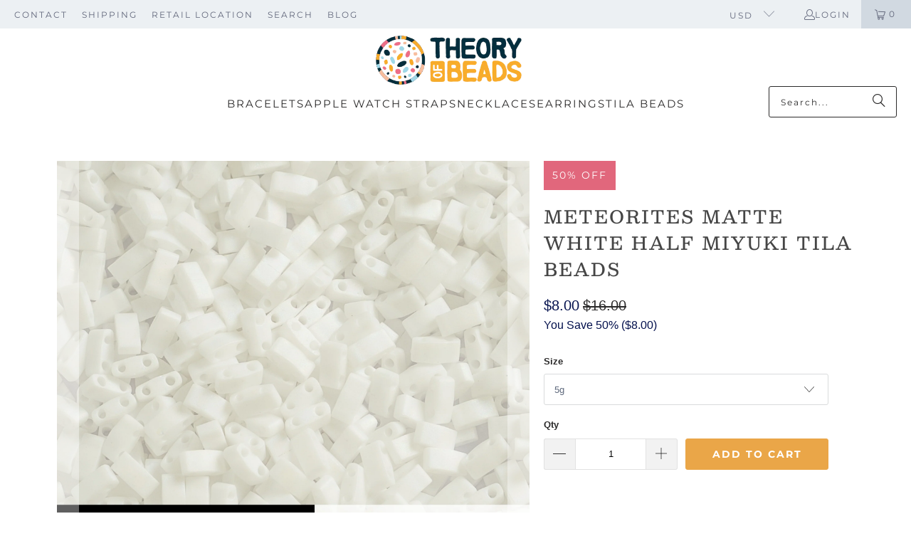

--- FILE ---
content_type: text/html; charset=utf-8
request_url: https://www.theoryofbeads.com/products/meteorites-matte-white-half-japanese-miyuki-tila-beads
body_size: 30256
content:
<!DOCTYPE html>
<html class="no-js no-touch" lang="en">
  <head>
    <meta charset="utf-8">
    <meta http-equiv="cleartype" content="on">
    <meta name="robots" content="index,follow">

    <!-- Mobile Specific Metas -->
    <meta name="HandheldFriendly" content="True">
    <meta name="MobileOptimized" content="320">
    <meta name="viewport" content="width=device-width,initial-scale=1">
    <meta name="theme-color" content="#ffffff">

    
    <title>
      Meteorites Matte White Half Japanese Miyuki Tila Beads - Theoryofbeads
    </title>

    
      <meta name="description" content="Make your next crafts project exciting with these Meterorites matte white half sized tile tila beads. Tila beads come with two 0.8mm bead holes that can be weaved together to make the most exciting and unique necklaces, bracelets and jewelry. Available in 5, 10, and 25 grams. Order Now!"/>
    

    <link rel="preconnect" href="https://fonts.shopifycdn.com" />
    <link rel="preconnect" href="https://cdn.shopify.com" />
    <link rel="preconnect" href="https://cdn.shopifycloud.com" />

    <link rel="dns-prefetch" href="https://v.shopify.com" />
    <link rel="dns-prefetch" href="https://www.youtube.com" />
    <link rel="dns-prefetch" href="https://vimeo.com" />

    <link href="//www.theoryofbeads.com/cdn/shop/t/5/assets/jquery.min.js?v=147293088974801289311762811936" as="script" rel="preload">

    <!-- Stylesheet for Fancybox library -->
    <link rel="stylesheet" href="//www.theoryofbeads.com/cdn/shop/t/5/assets/fancybox.css?v=19278034316635137701762811936" type="text/css" media="all" defer>

    <!-- Stylesheets for Turbo -->
    <link href="//www.theoryofbeads.com/cdn/shop/t/5/assets/styles.css?v=137999253199649423631762901689" rel="stylesheet" type="text/css" media="all" />

    <!-- Icons -->
    
      <link rel="shortcut icon" type="image/x-icon" href="//www.theoryofbeads.com/cdn/shop/files/Logo_Final_180x180.png?v=1762899888">
      <link rel="apple-touch-icon" href="//www.theoryofbeads.com/cdn/shop/files/Logo_Final_180x180.png?v=1762899888"/>
      <link rel="apple-touch-icon" sizes="57x57" href="//www.theoryofbeads.com/cdn/shop/files/Logo_Final_57x57.png?v=1762899888"/>
      <link rel="apple-touch-icon" sizes="60x60" href="//www.theoryofbeads.com/cdn/shop/files/Logo_Final_60x60.png?v=1762899888"/>
      <link rel="apple-touch-icon" sizes="72x72" href="//www.theoryofbeads.com/cdn/shop/files/Logo_Final_72x72.png?v=1762899888"/>
      <link rel="apple-touch-icon" sizes="76x76" href="//www.theoryofbeads.com/cdn/shop/files/Logo_Final_76x76.png?v=1762899888"/>
      <link rel="apple-touch-icon" sizes="114x114" href="//www.theoryofbeads.com/cdn/shop/files/Logo_Final_114x114.png?v=1762899888"/>
      <link rel="apple-touch-icon" sizes="180x180" href="//www.theoryofbeads.com/cdn/shop/files/Logo_Final_180x180.png?v=1762899888"/>
      <link rel="apple-touch-icon" sizes="228x228" href="//www.theoryofbeads.com/cdn/shop/files/Logo_Final_228x228.png?v=1762899888"/>
    
    <link rel="canonical" href="https://www.theoryofbeads.com/products/meteorites-matte-white-half-japanese-miyuki-tila-beads"/>

    

    
      <script type="text/javascript" src="/services/javascripts/currencies.js" data-no-instant></script>
    

    
      <script src="//www.theoryofbeads.com/cdn/shop/t/5/assets/currencies.js?v=1648699478663843391762811936" defer></script>
    

    
    <script>
      window.PXUTheme = window.PXUTheme || {};
      window.PXUTheme.version = '9.5.1';
      window.PXUTheme.name = 'Turbo';
    </script>
    


    
<template id="price-ui"><span class="price " data-price></span><span class="compare-at-price" data-compare-at-price></span><span class="unit-pricing" data-unit-pricing></span></template>
    <template id="price-ui-badge"><div class="price-ui-badge__sticker price-ui-badge__sticker--">
    <span class="price-ui-badge__sticker-text" data-badge></span>
  </div></template>
    
    <template id="price-ui__price"><span class="money" data-price></span></template>
    <template id="price-ui__price-range"><span class="price-min" data-price-min><span class="money" data-price></span></span> - <span class="price-max" data-price-max><span class="money" data-price></span></span></template>
    <template id="price-ui__unit-pricing"><span class="unit-quantity" data-unit-quantity></span> | <span class="unit-price" data-unit-price><span class="money" data-price></span></span> / <span class="unit-measurement" data-unit-measurement></span></template>
    <template id="price-ui-badge__percent-savings-range">Save up to <span data-price-percent></span>%</template>
    <template id="price-ui-badge__percent-savings">Save <span data-price-percent></span>%</template>
    <template id="price-ui-badge__price-savings-range">Save up to <span class="money" data-price></span></template>
    <template id="price-ui-badge__price-savings">Save <span class="money" data-price></span></template>
    <template id="price-ui-badge__on-sale">Sale</template>
    <template id="price-ui-badge__sold-out">Sold out</template>
    <template id="price-ui-badge__in-stock">In stock</template>
    


    <script>
      
window.PXUTheme = window.PXUTheme || {};


window.PXUTheme.theme_settings = {};
window.PXUTheme.currency = {};
window.PXUTheme.routes = window.PXUTheme.routes || {};


window.PXUTheme.theme_settings.display_tos_checkbox = false;
window.PXUTheme.theme_settings.go_to_checkout = true;
window.PXUTheme.theme_settings.cart_action = "ajax";
window.PXUTheme.theme_settings.cart_shipping_calculator = false;


window.PXUTheme.theme_settings.collection_swatches = false;
window.PXUTheme.theme_settings.collection_secondary_image = false;


window.PXUTheme.currency.show_multiple_currencies = true;
window.PXUTheme.currency.shop_currency = "USD";
window.PXUTheme.currency.default_currency = "USD";
window.PXUTheme.currency.display_format = "money_format";
window.PXUTheme.currency.money_format = "${{amount}}";
window.PXUTheme.currency.money_format_no_currency = "${{amount}}";
window.PXUTheme.currency.money_format_currency = "${{amount}} USD";
window.PXUTheme.currency.native_multi_currency = false;
window.PXUTheme.currency.iso_code = "USD";
window.PXUTheme.currency.symbol = "$";


window.PXUTheme.theme_settings.display_inventory_left = false;
window.PXUTheme.theme_settings.inventory_threshold = 10;
window.PXUTheme.theme_settings.limit_quantity = false;


window.PXUTheme.theme_settings.menu_position = null;


window.PXUTheme.theme_settings.newsletter_popup = false;
window.PXUTheme.theme_settings.newsletter_popup_days = "7";
window.PXUTheme.theme_settings.newsletter_popup_mobile = false;
window.PXUTheme.theme_settings.newsletter_popup_seconds = 8;


window.PXUTheme.theme_settings.pagination_type = "infinite_scroll";


window.PXUTheme.theme_settings.enable_shopify_collection_badges = false;
window.PXUTheme.theme_settings.quick_shop_thumbnail_position = "bottom-thumbnails";
window.PXUTheme.theme_settings.product_form_style = "select";
window.PXUTheme.theme_settings.sale_banner_enabled = true;
window.PXUTheme.theme_settings.display_savings = true;
window.PXUTheme.theme_settings.display_sold_out_price = false;
window.PXUTheme.theme_settings.free_text = "Free";
window.PXUTheme.theme_settings.video_looping = false;
window.PXUTheme.theme_settings.quick_shop_style = "inline";
window.PXUTheme.theme_settings.hover_enabled = false;


window.PXUTheme.routes.cart_url = "/cart";
window.PXUTheme.routes.cart_update_url = "/cart/update";
window.PXUTheme.routes.root_url = "/";
window.PXUTheme.routes.search_url = "/search";
window.PXUTheme.routes.all_products_collection_url = "/collections/all";
window.PXUTheme.routes.product_recommendations_url = "/recommendations/products";
window.PXUTheme.routes.predictive_search_url = "/search/suggest";


window.PXUTheme.theme_settings.image_loading_style = "blur-up";


window.PXUTheme.theme_settings.enable_autocomplete = true;


window.PXUTheme.theme_settings.page_dots_enabled = true;
window.PXUTheme.theme_settings.slideshow_arrow_size = "light";


window.PXUTheme.theme_settings.quick_shop_enabled = true;


window.PXUTheme.theme_settings.enable_back_to_top_button = false;


window.PXUTheme.translation = {};


window.PXUTheme.translation.agree_to_terms_warning = "You must agree with the terms and conditions to checkout.";
window.PXUTheme.translation.one_item_left = "item left";
window.PXUTheme.translation.items_left_text = "items left";
window.PXUTheme.translation.cart_savings_text = "Total Savings";
window.PXUTheme.translation.cart_discount_text = "Discount";
window.PXUTheme.translation.cart_subtotal_text = "Subtotal";
window.PXUTheme.translation.cart_remove_text = "Remove";
window.PXUTheme.translation.cart_free_text = "Free";


window.PXUTheme.translation.newsletter_success_text = "Thank you for joining our mailing list!";


window.PXUTheme.translation.notify_email = "Enter your email address...";
window.PXUTheme.translation.notify_email_value = "Translation missing: en.contact.fields.email";
window.PXUTheme.translation.notify_email_send = "Send";
window.PXUTheme.translation.notify_message_first = "Please notify me when ";
window.PXUTheme.translation.notify_message_last = " becomes available - ";
window.PXUTheme.translation.notify_success_text = "Thanks! We will notify you when this product becomes available!";


window.PXUTheme.translation.add_to_cart = "Add to Cart";
window.PXUTheme.translation.coming_soon_text = "Coming Soon";
window.PXUTheme.translation.sold_out_text = "Sold Out";
window.PXUTheme.translation.sale_text = "Sale";
window.PXUTheme.translation.savings_text = "You Save";
window.PXUTheme.translation.percent_off_text = "% off";
window.PXUTheme.translation.from_text = "from";
window.PXUTheme.translation.new_text = "New";
window.PXUTheme.translation.pre_order_text = "Pre-Order";
window.PXUTheme.translation.unavailable_text = "Unavailable";


window.PXUTheme.translation.all_results = "View all results";
window.PXUTheme.translation.no_results = "Sorry, no results!";


window.PXUTheme.media_queries = {};
window.PXUTheme.media_queries.small = window.matchMedia( "(max-width: 480px)" );
window.PXUTheme.media_queries.medium = window.matchMedia( "(max-width: 798px)" );
window.PXUTheme.media_queries.large = window.matchMedia( "(min-width: 799px)" );
window.PXUTheme.media_queries.larger = window.matchMedia( "(min-width: 960px)" );
window.PXUTheme.media_queries.xlarge = window.matchMedia( "(min-width: 1200px)" );
window.PXUTheme.media_queries.ie10 = window.matchMedia( "all and (-ms-high-contrast: none), (-ms-high-contrast: active)" );
window.PXUTheme.media_queries.tablet = window.matchMedia( "only screen and (min-width: 799px) and (max-width: 1024px)" );
window.PXUTheme.media_queries.mobile_and_tablet = window.matchMedia( "(max-width: 1024px)" );

    </script>

    

    
      <script src="//www.theoryofbeads.com/cdn/shop/t/5/assets/instantclick.min.js?v=20092422000980684151762811936" data-no-instant defer></script>

      <script data-no-instant>
        window.addEventListener('DOMContentLoaded', function() {

          function inIframe() {
            try {
              return window.self !== window.top;
            } catch (e) {
              return true;
            }
          }

          if (!inIframe()){
            InstantClick.on('change', function() {

              $('head script[src*="shopify"]').each(function() {
                var script = document.createElement('script');
                script.type = 'text/javascript';
                script.src = $(this).attr('src');

                $('body').append(script);
              });

              $('body').removeClass('fancybox-active');
              $.fancybox.destroy();

              InstantClick.init();

            });
          }
        });
      </script>
    

    <script>
      
    </script>

    <script>window.performance && window.performance.mark && window.performance.mark('shopify.content_for_header.start');</script><meta id="shopify-digital-wallet" name="shopify-digital-wallet" content="/70250496286/digital_wallets/dialog">
<meta name="shopify-checkout-api-token" content="ec1aea6c2e5b2e9586c6094511ae5bd1">
<meta id="in-context-paypal-metadata" data-shop-id="70250496286" data-venmo-supported="false" data-environment="production" data-locale="en_US" data-paypal-v4="true" data-currency="USD">
<link rel="alternate" type="application/json+oembed" href="https://www.theoryofbeads.com/products/meteorites-matte-white-half-japanese-miyuki-tila-beads.oembed">
<script async="async" src="/checkouts/internal/preloads.js?locale=en-US"></script>
<link rel="preconnect" href="https://shop.app" crossorigin="anonymous">
<script async="async" src="https://shop.app/checkouts/internal/preloads.js?locale=en-US&shop_id=70250496286" crossorigin="anonymous"></script>
<script id="apple-pay-shop-capabilities" type="application/json">{"shopId":70250496286,"countryCode":"US","currencyCode":"USD","merchantCapabilities":["supports3DS"],"merchantId":"gid:\/\/shopify\/Shop\/70250496286","merchantName":"Theoryofbeads","requiredBillingContactFields":["postalAddress","email"],"requiredShippingContactFields":["postalAddress","email"],"shippingType":"shipping","supportedNetworks":["visa","masterCard","amex","discover","elo","jcb"],"total":{"type":"pending","label":"Theoryofbeads","amount":"1.00"},"shopifyPaymentsEnabled":true,"supportsSubscriptions":true}</script>
<script id="shopify-features" type="application/json">{"accessToken":"ec1aea6c2e5b2e9586c6094511ae5bd1","betas":["rich-media-storefront-analytics"],"domain":"www.theoryofbeads.com","predictiveSearch":true,"shopId":70250496286,"locale":"en"}</script>
<script>var Shopify = Shopify || {};
Shopify.shop = "theoryofbeads.myshopify.com";
Shopify.locale = "en";
Shopify.currency = {"active":"USD","rate":"1.0"};
Shopify.country = "US";
Shopify.theme = {"name":"turbo-florence","id":183289741598,"schema_name":"Turbo","schema_version":"9.5.1","theme_store_id":null,"role":"main"};
Shopify.theme.handle = "null";
Shopify.theme.style = {"id":null,"handle":null};
Shopify.cdnHost = "www.theoryofbeads.com/cdn";
Shopify.routes = Shopify.routes || {};
Shopify.routes.root = "/";</script>
<script type="module">!function(o){(o.Shopify=o.Shopify||{}).modules=!0}(window);</script>
<script>!function(o){function n(){var o=[];function n(){o.push(Array.prototype.slice.apply(arguments))}return n.q=o,n}var t=o.Shopify=o.Shopify||{};t.loadFeatures=n(),t.autoloadFeatures=n()}(window);</script>
<script>
  window.ShopifyPay = window.ShopifyPay || {};
  window.ShopifyPay.apiHost = "shop.app\/pay";
  window.ShopifyPay.redirectState = null;
</script>
<script id="shop-js-analytics" type="application/json">{"pageType":"product"}</script>
<script defer="defer" async type="module" src="//www.theoryofbeads.com/cdn/shopifycloud/shop-js/modules/v2/client.init-shop-cart-sync_BdyHc3Nr.en.esm.js"></script>
<script defer="defer" async type="module" src="//www.theoryofbeads.com/cdn/shopifycloud/shop-js/modules/v2/chunk.common_Daul8nwZ.esm.js"></script>
<script type="module">
  await import("//www.theoryofbeads.com/cdn/shopifycloud/shop-js/modules/v2/client.init-shop-cart-sync_BdyHc3Nr.en.esm.js");
await import("//www.theoryofbeads.com/cdn/shopifycloud/shop-js/modules/v2/chunk.common_Daul8nwZ.esm.js");

  window.Shopify.SignInWithShop?.initShopCartSync?.({"fedCMEnabled":true,"windoidEnabled":true});

</script>
<script defer="defer" async type="module" src="//www.theoryofbeads.com/cdn/shopifycloud/shop-js/modules/v2/client.payment-terms_MV4M3zvL.en.esm.js"></script>
<script defer="defer" async type="module" src="//www.theoryofbeads.com/cdn/shopifycloud/shop-js/modules/v2/chunk.common_Daul8nwZ.esm.js"></script>
<script defer="defer" async type="module" src="//www.theoryofbeads.com/cdn/shopifycloud/shop-js/modules/v2/chunk.modal_CQq8HTM6.esm.js"></script>
<script type="module">
  await import("//www.theoryofbeads.com/cdn/shopifycloud/shop-js/modules/v2/client.payment-terms_MV4M3zvL.en.esm.js");
await import("//www.theoryofbeads.com/cdn/shopifycloud/shop-js/modules/v2/chunk.common_Daul8nwZ.esm.js");
await import("//www.theoryofbeads.com/cdn/shopifycloud/shop-js/modules/v2/chunk.modal_CQq8HTM6.esm.js");

  
</script>
<script>
  window.Shopify = window.Shopify || {};
  if (!window.Shopify.featureAssets) window.Shopify.featureAssets = {};
  window.Shopify.featureAssets['shop-js'] = {"shop-cart-sync":["modules/v2/client.shop-cart-sync_QYOiDySF.en.esm.js","modules/v2/chunk.common_Daul8nwZ.esm.js"],"init-fed-cm":["modules/v2/client.init-fed-cm_DchLp9rc.en.esm.js","modules/v2/chunk.common_Daul8nwZ.esm.js"],"shop-button":["modules/v2/client.shop-button_OV7bAJc5.en.esm.js","modules/v2/chunk.common_Daul8nwZ.esm.js"],"init-windoid":["modules/v2/client.init-windoid_DwxFKQ8e.en.esm.js","modules/v2/chunk.common_Daul8nwZ.esm.js"],"shop-cash-offers":["modules/v2/client.shop-cash-offers_DWtL6Bq3.en.esm.js","modules/v2/chunk.common_Daul8nwZ.esm.js","modules/v2/chunk.modal_CQq8HTM6.esm.js"],"shop-toast-manager":["modules/v2/client.shop-toast-manager_CX9r1SjA.en.esm.js","modules/v2/chunk.common_Daul8nwZ.esm.js"],"init-shop-email-lookup-coordinator":["modules/v2/client.init-shop-email-lookup-coordinator_UhKnw74l.en.esm.js","modules/v2/chunk.common_Daul8nwZ.esm.js"],"pay-button":["modules/v2/client.pay-button_DzxNnLDY.en.esm.js","modules/v2/chunk.common_Daul8nwZ.esm.js"],"avatar":["modules/v2/client.avatar_BTnouDA3.en.esm.js"],"init-shop-cart-sync":["modules/v2/client.init-shop-cart-sync_BdyHc3Nr.en.esm.js","modules/v2/chunk.common_Daul8nwZ.esm.js"],"shop-login-button":["modules/v2/client.shop-login-button_D8B466_1.en.esm.js","modules/v2/chunk.common_Daul8nwZ.esm.js","modules/v2/chunk.modal_CQq8HTM6.esm.js"],"init-customer-accounts-sign-up":["modules/v2/client.init-customer-accounts-sign-up_C8fpPm4i.en.esm.js","modules/v2/client.shop-login-button_D8B466_1.en.esm.js","modules/v2/chunk.common_Daul8nwZ.esm.js","modules/v2/chunk.modal_CQq8HTM6.esm.js"],"init-shop-for-new-customer-accounts":["modules/v2/client.init-shop-for-new-customer-accounts_CVTO0Ztu.en.esm.js","modules/v2/client.shop-login-button_D8B466_1.en.esm.js","modules/v2/chunk.common_Daul8nwZ.esm.js","modules/v2/chunk.modal_CQq8HTM6.esm.js"],"init-customer-accounts":["modules/v2/client.init-customer-accounts_dRgKMfrE.en.esm.js","modules/v2/client.shop-login-button_D8B466_1.en.esm.js","modules/v2/chunk.common_Daul8nwZ.esm.js","modules/v2/chunk.modal_CQq8HTM6.esm.js"],"shop-follow-button":["modules/v2/client.shop-follow-button_CkZpjEct.en.esm.js","modules/v2/chunk.common_Daul8nwZ.esm.js","modules/v2/chunk.modal_CQq8HTM6.esm.js"],"lead-capture":["modules/v2/client.lead-capture_BntHBhfp.en.esm.js","modules/v2/chunk.common_Daul8nwZ.esm.js","modules/v2/chunk.modal_CQq8HTM6.esm.js"],"checkout-modal":["modules/v2/client.checkout-modal_CfxcYbTm.en.esm.js","modules/v2/chunk.common_Daul8nwZ.esm.js","modules/v2/chunk.modal_CQq8HTM6.esm.js"],"shop-login":["modules/v2/client.shop-login_Da4GZ2H6.en.esm.js","modules/v2/chunk.common_Daul8nwZ.esm.js","modules/v2/chunk.modal_CQq8HTM6.esm.js"],"payment-terms":["modules/v2/client.payment-terms_MV4M3zvL.en.esm.js","modules/v2/chunk.common_Daul8nwZ.esm.js","modules/v2/chunk.modal_CQq8HTM6.esm.js"]};
</script>
<script id="__st">var __st={"a":70250496286,"offset":-28800,"reqid":"c37a7605-64ce-44ed-9cd5-999686ba51f7-1768975703","pageurl":"www.theoryofbeads.com\/products\/meteorites-matte-white-half-japanese-miyuki-tila-beads","u":"858c593b576f","p":"product","rtyp":"product","rid":8108515295518};</script>
<script>window.ShopifyPaypalV4VisibilityTracking = true;</script>
<script id="form-persister">!function(){'use strict';const t='contact',e='new_comment',n=[[t,t],['blogs',e],['comments',e],[t,'customer']],o='password',r='form_key',c=['recaptcha-v3-token','g-recaptcha-response','h-captcha-response',o],s=()=>{try{return window.sessionStorage}catch{return}},i='__shopify_v',u=t=>t.elements[r],a=function(){const t=[...n].map((([t,e])=>`form[action*='/${t}']:not([data-nocaptcha='true']) input[name='form_type'][value='${e}']`)).join(',');var e;return e=t,()=>e?[...document.querySelectorAll(e)].map((t=>t.form)):[]}();function m(t){const e=u(t);a().includes(t)&&(!e||!e.value)&&function(t){try{if(!s())return;!function(t){const e=s();if(!e)return;const n=u(t);if(!n)return;const o=n.value;o&&e.removeItem(o)}(t);const e=Array.from(Array(32),(()=>Math.random().toString(36)[2])).join('');!function(t,e){u(t)||t.append(Object.assign(document.createElement('input'),{type:'hidden',name:r})),t.elements[r].value=e}(t,e),function(t,e){const n=s();if(!n)return;const r=[...t.querySelectorAll(`input[type='${o}']`)].map((({name:t})=>t)),u=[...c,...r],a={};for(const[o,c]of new FormData(t).entries())u.includes(o)||(a[o]=c);n.setItem(e,JSON.stringify({[i]:1,action:t.action,data:a}))}(t,e)}catch(e){console.error('failed to persist form',e)}}(t)}const f=t=>{if('true'===t.dataset.persistBound)return;const e=function(t,e){const n=function(t){return'function'==typeof t.submit?t.submit:HTMLFormElement.prototype.submit}(t).bind(t);return function(){let t;return()=>{t||(t=!0,(()=>{try{e(),n()}catch(t){(t=>{console.error('form submit failed',t)})(t)}})(),setTimeout((()=>t=!1),250))}}()}(t,(()=>{m(t)}));!function(t,e){if('function'==typeof t.submit&&'function'==typeof e)try{t.submit=e}catch{}}(t,e),t.addEventListener('submit',(t=>{t.preventDefault(),e()})),t.dataset.persistBound='true'};!function(){function t(t){const e=(t=>{const e=t.target;return e instanceof HTMLFormElement?e:e&&e.form})(t);e&&m(e)}document.addEventListener('submit',t),document.addEventListener('DOMContentLoaded',(()=>{const e=a();for(const t of e)f(t);var n;n=document.body,new window.MutationObserver((t=>{for(const e of t)if('childList'===e.type&&e.addedNodes.length)for(const t of e.addedNodes)1===t.nodeType&&'FORM'===t.tagName&&a().includes(t)&&f(t)})).observe(n,{childList:!0,subtree:!0,attributes:!1}),document.removeEventListener('submit',t)}))}()}();</script>
<script integrity="sha256-4kQ18oKyAcykRKYeNunJcIwy7WH5gtpwJnB7kiuLZ1E=" data-source-attribution="shopify.loadfeatures" defer="defer" src="//www.theoryofbeads.com/cdn/shopifycloud/storefront/assets/storefront/load_feature-a0a9edcb.js" crossorigin="anonymous"></script>
<script crossorigin="anonymous" defer="defer" src="//www.theoryofbeads.com/cdn/shopifycloud/storefront/assets/shopify_pay/storefront-65b4c6d7.js?v=20250812"></script>
<script data-source-attribution="shopify.dynamic_checkout.dynamic.init">var Shopify=Shopify||{};Shopify.PaymentButton=Shopify.PaymentButton||{isStorefrontPortableWallets:!0,init:function(){window.Shopify.PaymentButton.init=function(){};var t=document.createElement("script");t.src="https://www.theoryofbeads.com/cdn/shopifycloud/portable-wallets/latest/portable-wallets.en.js",t.type="module",document.head.appendChild(t)}};
</script>
<script data-source-attribution="shopify.dynamic_checkout.buyer_consent">
  function portableWalletsHideBuyerConsent(e){var t=document.getElementById("shopify-buyer-consent"),n=document.getElementById("shopify-subscription-policy-button");t&&n&&(t.classList.add("hidden"),t.setAttribute("aria-hidden","true"),n.removeEventListener("click",e))}function portableWalletsShowBuyerConsent(e){var t=document.getElementById("shopify-buyer-consent"),n=document.getElementById("shopify-subscription-policy-button");t&&n&&(t.classList.remove("hidden"),t.removeAttribute("aria-hidden"),n.addEventListener("click",e))}window.Shopify?.PaymentButton&&(window.Shopify.PaymentButton.hideBuyerConsent=portableWalletsHideBuyerConsent,window.Shopify.PaymentButton.showBuyerConsent=portableWalletsShowBuyerConsent);
</script>
<script data-source-attribution="shopify.dynamic_checkout.cart.bootstrap">document.addEventListener("DOMContentLoaded",(function(){function t(){return document.querySelector("shopify-accelerated-checkout-cart, shopify-accelerated-checkout")}if(t())Shopify.PaymentButton.init();else{new MutationObserver((function(e,n){t()&&(Shopify.PaymentButton.init(),n.disconnect())})).observe(document.body,{childList:!0,subtree:!0})}}));
</script>
<link id="shopify-accelerated-checkout-styles" rel="stylesheet" media="screen" href="https://www.theoryofbeads.com/cdn/shopifycloud/portable-wallets/latest/accelerated-checkout-backwards-compat.css" crossorigin="anonymous">
<style id="shopify-accelerated-checkout-cart">
        #shopify-buyer-consent {
  margin-top: 1em;
  display: inline-block;
  width: 100%;
}

#shopify-buyer-consent.hidden {
  display: none;
}

#shopify-subscription-policy-button {
  background: none;
  border: none;
  padding: 0;
  text-decoration: underline;
  font-size: inherit;
  cursor: pointer;
}

#shopify-subscription-policy-button::before {
  box-shadow: none;
}

      </style>

<script>window.performance && window.performance.mark && window.performance.mark('shopify.content_for_header.end');</script>

    

<meta name="author" content="Theoryofbeads">
<meta property="og:url" content="https://www.theoryofbeads.com/products/meteorites-matte-white-half-japanese-miyuki-tila-beads">
<meta property="og:site_name" content="Theoryofbeads">




  <meta property="og:type" content="product">
  <meta property="og:title" content="Meteorites Matte White Half Miyuki Tila Beads">
  
    
      <meta property="og:image" content="https://www.theoryofbeads.com/cdn/shop/products/TL-M-402FR_1_600x.jpg?v=1675994799">
      <meta property="og:image:secure_url" content="https://www.theoryofbeads.com/cdn/shop/products/TL-M-402FR_1_600x.jpg?v=1675994799">
      
      <meta property="og:image:width" content="2000">
      <meta property="og:image:height" content="2000">
    
      <meta property="og:image" content="https://www.theoryofbeads.com/cdn/shop/products/TL-M-402FR_2_600x.jpg?v=1675994799">
      <meta property="og:image:secure_url" content="https://www.theoryofbeads.com/cdn/shop/products/TL-M-402FR_2_600x.jpg?v=1675994799">
      
      <meta property="og:image:width" content="2000">
      <meta property="og:image:height" content="2000">
    
      <meta property="og:image" content="https://www.theoryofbeads.com/cdn/shop/products/DSC06869-Edit_c2333ff5-b395-408c-ad8d-2ca0e797e3d3_600x.jpg?v=1675994803">
      <meta property="og:image:secure_url" content="https://www.theoryofbeads.com/cdn/shop/products/DSC06869-Edit_c2333ff5-b395-408c-ad8d-2ca0e797e3d3_600x.jpg?v=1675994803">
      
      <meta property="og:image:width" content="2000">
      <meta property="og:image:height" content="2000">
    
  
  <meta property="product:price:amount" content="8.00">
  <meta property="product:price:currency" content="USD">



  <meta property="og:description" content="Make your next crafts project exciting with these Meterorites matte white half sized tile tila beads. Tila beads come with two 0.8mm bead holes that can be weaved together to make the most exciting and unique necklaces, bracelets and jewelry. Available in 5, 10, and 25 grams. Order Now!">




<meta name="twitter:card" content="summary">

  <meta name="twitter:title" content="Meteorites Matte White Half Miyuki Tila Beads">
  <meta name="twitter:description" content="The Theory of Beads&#39; Meteorites Tila beads collection features tile Tila beads with the colors and hues of the galaxy.The entire collection contains beads in a diverse range of colors from light to dark shades. Tila beads in the Meteorites collection can be used in different sizes and colors to create a one of a kind piece of handmade jewelry. Japenese Miyuki Tila beads have a wide surface and beautiul colors that are perfect for stitching in any pattern possible. You can use these beautiful matte white medium sized tile tila beads with other color and size beads to create a unique look. Jewelry made from these beads is gorgeous and can be worn as everyday wear or stacked up with other pieces for a statement look. You can also make a perfect gift for a loved one too! ITEM">
  <meta name="twitter:image" content="https://www.theoryofbeads.com/cdn/shop/products/TL-M-402FR_1_240x.jpg?v=1675994799">
  <meta name="twitter:image:width" content="240">
  <meta name="twitter:image:height" content="240">
  <meta name="twitter:image:alt" content="Meteorites Matte White Half Miyuki Tila Beads">



    
    
  <link href="https://monorail-edge.shopifysvc.com" rel="dns-prefetch">
<script>(function(){if ("sendBeacon" in navigator && "performance" in window) {try {var session_token_from_headers = performance.getEntriesByType('navigation')[0].serverTiming.find(x => x.name == '_s').description;} catch {var session_token_from_headers = undefined;}var session_cookie_matches = document.cookie.match(/_shopify_s=([^;]*)/);var session_token_from_cookie = session_cookie_matches && session_cookie_matches.length === 2 ? session_cookie_matches[1] : "";var session_token = session_token_from_headers || session_token_from_cookie || "";function handle_abandonment_event(e) {var entries = performance.getEntries().filter(function(entry) {return /monorail-edge.shopifysvc.com/.test(entry.name);});if (!window.abandonment_tracked && entries.length === 0) {window.abandonment_tracked = true;var currentMs = Date.now();var navigation_start = performance.timing.navigationStart;var payload = {shop_id: 70250496286,url: window.location.href,navigation_start,duration: currentMs - navigation_start,session_token,page_type: "product"};window.navigator.sendBeacon("https://monorail-edge.shopifysvc.com/v1/produce", JSON.stringify({schema_id: "online_store_buyer_site_abandonment/1.1",payload: payload,metadata: {event_created_at_ms: currentMs,event_sent_at_ms: currentMs}}));}}window.addEventListener('pagehide', handle_abandonment_event);}}());</script>
<script id="web-pixels-manager-setup">(function e(e,d,r,n,o){if(void 0===o&&(o={}),!Boolean(null===(a=null===(i=window.Shopify)||void 0===i?void 0:i.analytics)||void 0===a?void 0:a.replayQueue)){var i,a;window.Shopify=window.Shopify||{};var t=window.Shopify;t.analytics=t.analytics||{};var s=t.analytics;s.replayQueue=[],s.publish=function(e,d,r){return s.replayQueue.push([e,d,r]),!0};try{self.performance.mark("wpm:start")}catch(e){}var l=function(){var e={modern:/Edge?\/(1{2}[4-9]|1[2-9]\d|[2-9]\d{2}|\d{4,})\.\d+(\.\d+|)|Firefox\/(1{2}[4-9]|1[2-9]\d|[2-9]\d{2}|\d{4,})\.\d+(\.\d+|)|Chrom(ium|e)\/(9{2}|\d{3,})\.\d+(\.\d+|)|(Maci|X1{2}).+ Version\/(15\.\d+|(1[6-9]|[2-9]\d|\d{3,})\.\d+)([,.]\d+|)( \(\w+\)|)( Mobile\/\w+|) Safari\/|Chrome.+OPR\/(9{2}|\d{3,})\.\d+\.\d+|(CPU[ +]OS|iPhone[ +]OS|CPU[ +]iPhone|CPU IPhone OS|CPU iPad OS)[ +]+(15[._]\d+|(1[6-9]|[2-9]\d|\d{3,})[._]\d+)([._]\d+|)|Android:?[ /-](13[3-9]|1[4-9]\d|[2-9]\d{2}|\d{4,})(\.\d+|)(\.\d+|)|Android.+Firefox\/(13[5-9]|1[4-9]\d|[2-9]\d{2}|\d{4,})\.\d+(\.\d+|)|Android.+Chrom(ium|e)\/(13[3-9]|1[4-9]\d|[2-9]\d{2}|\d{4,})\.\d+(\.\d+|)|SamsungBrowser\/([2-9]\d|\d{3,})\.\d+/,legacy:/Edge?\/(1[6-9]|[2-9]\d|\d{3,})\.\d+(\.\d+|)|Firefox\/(5[4-9]|[6-9]\d|\d{3,})\.\d+(\.\d+|)|Chrom(ium|e)\/(5[1-9]|[6-9]\d|\d{3,})\.\d+(\.\d+|)([\d.]+$|.*Safari\/(?![\d.]+ Edge\/[\d.]+$))|(Maci|X1{2}).+ Version\/(10\.\d+|(1[1-9]|[2-9]\d|\d{3,})\.\d+)([,.]\d+|)( \(\w+\)|)( Mobile\/\w+|) Safari\/|Chrome.+OPR\/(3[89]|[4-9]\d|\d{3,})\.\d+\.\d+|(CPU[ +]OS|iPhone[ +]OS|CPU[ +]iPhone|CPU IPhone OS|CPU iPad OS)[ +]+(10[._]\d+|(1[1-9]|[2-9]\d|\d{3,})[._]\d+)([._]\d+|)|Android:?[ /-](13[3-9]|1[4-9]\d|[2-9]\d{2}|\d{4,})(\.\d+|)(\.\d+|)|Mobile Safari.+OPR\/([89]\d|\d{3,})\.\d+\.\d+|Android.+Firefox\/(13[5-9]|1[4-9]\d|[2-9]\d{2}|\d{4,})\.\d+(\.\d+|)|Android.+Chrom(ium|e)\/(13[3-9]|1[4-9]\d|[2-9]\d{2}|\d{4,})\.\d+(\.\d+|)|Android.+(UC? ?Browser|UCWEB|U3)[ /]?(15\.([5-9]|\d{2,})|(1[6-9]|[2-9]\d|\d{3,})\.\d+)\.\d+|SamsungBrowser\/(5\.\d+|([6-9]|\d{2,})\.\d+)|Android.+MQ{2}Browser\/(14(\.(9|\d{2,})|)|(1[5-9]|[2-9]\d|\d{3,})(\.\d+|))(\.\d+|)|K[Aa][Ii]OS\/(3\.\d+|([4-9]|\d{2,})\.\d+)(\.\d+|)/},d=e.modern,r=e.legacy,n=navigator.userAgent;return n.match(d)?"modern":n.match(r)?"legacy":"unknown"}(),u="modern"===l?"modern":"legacy",c=(null!=n?n:{modern:"",legacy:""})[u],f=function(e){return[e.baseUrl,"/wpm","/b",e.hashVersion,"modern"===e.buildTarget?"m":"l",".js"].join("")}({baseUrl:d,hashVersion:r,buildTarget:u}),m=function(e){var d=e.version,r=e.bundleTarget,n=e.surface,o=e.pageUrl,i=e.monorailEndpoint;return{emit:function(e){var a=e.status,t=e.errorMsg,s=(new Date).getTime(),l=JSON.stringify({metadata:{event_sent_at_ms:s},events:[{schema_id:"web_pixels_manager_load/3.1",payload:{version:d,bundle_target:r,page_url:o,status:a,surface:n,error_msg:t},metadata:{event_created_at_ms:s}}]});if(!i)return console&&console.warn&&console.warn("[Web Pixels Manager] No Monorail endpoint provided, skipping logging."),!1;try{return self.navigator.sendBeacon.bind(self.navigator)(i,l)}catch(e){}var u=new XMLHttpRequest;try{return u.open("POST",i,!0),u.setRequestHeader("Content-Type","text/plain"),u.send(l),!0}catch(e){return console&&console.warn&&console.warn("[Web Pixels Manager] Got an unhandled error while logging to Monorail."),!1}}}}({version:r,bundleTarget:l,surface:e.surface,pageUrl:self.location.href,monorailEndpoint:e.monorailEndpoint});try{o.browserTarget=l,function(e){var d=e.src,r=e.async,n=void 0===r||r,o=e.onload,i=e.onerror,a=e.sri,t=e.scriptDataAttributes,s=void 0===t?{}:t,l=document.createElement("script"),u=document.querySelector("head"),c=document.querySelector("body");if(l.async=n,l.src=d,a&&(l.integrity=a,l.crossOrigin="anonymous"),s)for(var f in s)if(Object.prototype.hasOwnProperty.call(s,f))try{l.dataset[f]=s[f]}catch(e){}if(o&&l.addEventListener("load",o),i&&l.addEventListener("error",i),u)u.appendChild(l);else{if(!c)throw new Error("Did not find a head or body element to append the script");c.appendChild(l)}}({src:f,async:!0,onload:function(){if(!function(){var e,d;return Boolean(null===(d=null===(e=window.Shopify)||void 0===e?void 0:e.analytics)||void 0===d?void 0:d.initialized)}()){var d=window.webPixelsManager.init(e)||void 0;if(d){var r=window.Shopify.analytics;r.replayQueue.forEach((function(e){var r=e[0],n=e[1],o=e[2];d.publishCustomEvent(r,n,o)})),r.replayQueue=[],r.publish=d.publishCustomEvent,r.visitor=d.visitor,r.initialized=!0}}},onerror:function(){return m.emit({status:"failed",errorMsg:"".concat(f," has failed to load")})},sri:function(e){var d=/^sha384-[A-Za-z0-9+/=]+$/;return"string"==typeof e&&d.test(e)}(c)?c:"",scriptDataAttributes:o}),m.emit({status:"loading"})}catch(e){m.emit({status:"failed",errorMsg:(null==e?void 0:e.message)||"Unknown error"})}}})({shopId: 70250496286,storefrontBaseUrl: "https://www.theoryofbeads.com",extensionsBaseUrl: "https://extensions.shopifycdn.com/cdn/shopifycloud/web-pixels-manager",monorailEndpoint: "https://monorail-edge.shopifysvc.com/unstable/produce_batch",surface: "storefront-renderer",enabledBetaFlags: ["2dca8a86"],webPixelsConfigList: [{"id":"293208350","configuration":"{\"pixel_id\":\"833069811815073\",\"pixel_type\":\"facebook_pixel\",\"metaapp_system_user_token\":\"-\"}","eventPayloadVersion":"v1","runtimeContext":"OPEN","scriptVersion":"ca16bc87fe92b6042fbaa3acc2fbdaa6","type":"APP","apiClientId":2329312,"privacyPurposes":["ANALYTICS","MARKETING","SALE_OF_DATA"],"dataSharingAdjustments":{"protectedCustomerApprovalScopes":["read_customer_address","read_customer_email","read_customer_name","read_customer_personal_data","read_customer_phone"]}},{"id":"shopify-app-pixel","configuration":"{}","eventPayloadVersion":"v1","runtimeContext":"STRICT","scriptVersion":"0450","apiClientId":"shopify-pixel","type":"APP","privacyPurposes":["ANALYTICS","MARKETING"]},{"id":"shopify-custom-pixel","eventPayloadVersion":"v1","runtimeContext":"LAX","scriptVersion":"0450","apiClientId":"shopify-pixel","type":"CUSTOM","privacyPurposes":["ANALYTICS","MARKETING"]}],isMerchantRequest: false,initData: {"shop":{"name":"Theoryofbeads","paymentSettings":{"currencyCode":"USD"},"myshopifyDomain":"theoryofbeads.myshopify.com","countryCode":"US","storefrontUrl":"https:\/\/www.theoryofbeads.com"},"customer":null,"cart":null,"checkout":null,"productVariants":[{"price":{"amount":8.0,"currencyCode":"USD"},"product":{"title":"Meteorites Matte White Half Miyuki Tila Beads","vendor":"TheoryofBeads","id":"8108515295518","untranslatedTitle":"Meteorites Matte White Half Miyuki Tila Beads","url":"\/products\/meteorites-matte-white-half-japanese-miyuki-tila-beads","type":"Tila Beads"},"id":"44383599690014","image":{"src":"\/\/www.theoryofbeads.com\/cdn\/shop\/products\/TL-M-402FR_1.jpg?v=1675994799"},"sku":"TL-M-402FR-5","title":"5g","untranslatedTitle":"5g"},{"price":{"amount":14.0,"currencyCode":"USD"},"product":{"title":"Meteorites Matte White Half Miyuki Tila Beads","vendor":"TheoryofBeads","id":"8108515295518","untranslatedTitle":"Meteorites Matte White Half Miyuki Tila Beads","url":"\/products\/meteorites-matte-white-half-japanese-miyuki-tila-beads","type":"Tila Beads"},"id":"44383599722782","image":{"src":"\/\/www.theoryofbeads.com\/cdn\/shop\/products\/TL-M-402FR_1.jpg?v=1675994799"},"sku":"TL-M-402FR-10","title":"10g","untranslatedTitle":"10g"},{"price":{"amount":32.0,"currencyCode":"USD"},"product":{"title":"Meteorites Matte White Half Miyuki Tila Beads","vendor":"TheoryofBeads","id":"8108515295518","untranslatedTitle":"Meteorites Matte White Half Miyuki Tila Beads","url":"\/products\/meteorites-matte-white-half-japanese-miyuki-tila-beads","type":"Tila Beads"},"id":"44383599755550","image":{"src":"\/\/www.theoryofbeads.com\/cdn\/shop\/products\/TL-M-402FR_1.jpg?v=1675994799"},"sku":"TL-M-402FR-25","title":"25g","untranslatedTitle":"25g"}],"purchasingCompany":null},},"https://www.theoryofbeads.com/cdn","fcfee988w5aeb613cpc8e4bc33m6693e112",{"modern":"","legacy":""},{"shopId":"70250496286","storefrontBaseUrl":"https:\/\/www.theoryofbeads.com","extensionBaseUrl":"https:\/\/extensions.shopifycdn.com\/cdn\/shopifycloud\/web-pixels-manager","surface":"storefront-renderer","enabledBetaFlags":"[\"2dca8a86\"]","isMerchantRequest":"false","hashVersion":"fcfee988w5aeb613cpc8e4bc33m6693e112","publish":"custom","events":"[[\"page_viewed\",{}],[\"product_viewed\",{\"productVariant\":{\"price\":{\"amount\":8.0,\"currencyCode\":\"USD\"},\"product\":{\"title\":\"Meteorites Matte White Half Miyuki Tila Beads\",\"vendor\":\"TheoryofBeads\",\"id\":\"8108515295518\",\"untranslatedTitle\":\"Meteorites Matte White Half Miyuki Tila Beads\",\"url\":\"\/products\/meteorites-matte-white-half-japanese-miyuki-tila-beads\",\"type\":\"Tila Beads\"},\"id\":\"44383599690014\",\"image\":{\"src\":\"\/\/www.theoryofbeads.com\/cdn\/shop\/products\/TL-M-402FR_1.jpg?v=1675994799\"},\"sku\":\"TL-M-402FR-5\",\"title\":\"5g\",\"untranslatedTitle\":\"5g\"}}]]"});</script><script>
  window.ShopifyAnalytics = window.ShopifyAnalytics || {};
  window.ShopifyAnalytics.meta = window.ShopifyAnalytics.meta || {};
  window.ShopifyAnalytics.meta.currency = 'USD';
  var meta = {"product":{"id":8108515295518,"gid":"gid:\/\/shopify\/Product\/8108515295518","vendor":"TheoryofBeads","type":"Tila Beads","handle":"meteorites-matte-white-half-japanese-miyuki-tila-beads","variants":[{"id":44383599690014,"price":800,"name":"Meteorites Matte White Half Miyuki Tila Beads - 5g","public_title":"5g","sku":"TL-M-402FR-5"},{"id":44383599722782,"price":1400,"name":"Meteorites Matte White Half Miyuki Tila Beads - 10g","public_title":"10g","sku":"TL-M-402FR-10"},{"id":44383599755550,"price":3200,"name":"Meteorites Matte White Half Miyuki Tila Beads - 25g","public_title":"25g","sku":"TL-M-402FR-25"}],"remote":false},"page":{"pageType":"product","resourceType":"product","resourceId":8108515295518,"requestId":"c37a7605-64ce-44ed-9cd5-999686ba51f7-1768975703"}};
  for (var attr in meta) {
    window.ShopifyAnalytics.meta[attr] = meta[attr];
  }
</script>
<script class="analytics">
  (function () {
    var customDocumentWrite = function(content) {
      var jquery = null;

      if (window.jQuery) {
        jquery = window.jQuery;
      } else if (window.Checkout && window.Checkout.$) {
        jquery = window.Checkout.$;
      }

      if (jquery) {
        jquery('body').append(content);
      }
    };

    var hasLoggedConversion = function(token) {
      if (token) {
        return document.cookie.indexOf('loggedConversion=' + token) !== -1;
      }
      return false;
    }

    var setCookieIfConversion = function(token) {
      if (token) {
        var twoMonthsFromNow = new Date(Date.now());
        twoMonthsFromNow.setMonth(twoMonthsFromNow.getMonth() + 2);

        document.cookie = 'loggedConversion=' + token + '; expires=' + twoMonthsFromNow;
      }
    }

    var trekkie = window.ShopifyAnalytics.lib = window.trekkie = window.trekkie || [];
    if (trekkie.integrations) {
      return;
    }
    trekkie.methods = [
      'identify',
      'page',
      'ready',
      'track',
      'trackForm',
      'trackLink'
    ];
    trekkie.factory = function(method) {
      return function() {
        var args = Array.prototype.slice.call(arguments);
        args.unshift(method);
        trekkie.push(args);
        return trekkie;
      };
    };
    for (var i = 0; i < trekkie.methods.length; i++) {
      var key = trekkie.methods[i];
      trekkie[key] = trekkie.factory(key);
    }
    trekkie.load = function(config) {
      trekkie.config = config || {};
      trekkie.config.initialDocumentCookie = document.cookie;
      var first = document.getElementsByTagName('script')[0];
      var script = document.createElement('script');
      script.type = 'text/javascript';
      script.onerror = function(e) {
        var scriptFallback = document.createElement('script');
        scriptFallback.type = 'text/javascript';
        scriptFallback.onerror = function(error) {
                var Monorail = {
      produce: function produce(monorailDomain, schemaId, payload) {
        var currentMs = new Date().getTime();
        var event = {
          schema_id: schemaId,
          payload: payload,
          metadata: {
            event_created_at_ms: currentMs,
            event_sent_at_ms: currentMs
          }
        };
        return Monorail.sendRequest("https://" + monorailDomain + "/v1/produce", JSON.stringify(event));
      },
      sendRequest: function sendRequest(endpointUrl, payload) {
        // Try the sendBeacon API
        if (window && window.navigator && typeof window.navigator.sendBeacon === 'function' && typeof window.Blob === 'function' && !Monorail.isIos12()) {
          var blobData = new window.Blob([payload], {
            type: 'text/plain'
          });

          if (window.navigator.sendBeacon(endpointUrl, blobData)) {
            return true;
          } // sendBeacon was not successful

        } // XHR beacon

        var xhr = new XMLHttpRequest();

        try {
          xhr.open('POST', endpointUrl);
          xhr.setRequestHeader('Content-Type', 'text/plain');
          xhr.send(payload);
        } catch (e) {
          console.log(e);
        }

        return false;
      },
      isIos12: function isIos12() {
        return window.navigator.userAgent.lastIndexOf('iPhone; CPU iPhone OS 12_') !== -1 || window.navigator.userAgent.lastIndexOf('iPad; CPU OS 12_') !== -1;
      }
    };
    Monorail.produce('monorail-edge.shopifysvc.com',
      'trekkie_storefront_load_errors/1.1',
      {shop_id: 70250496286,
      theme_id: 183289741598,
      app_name: "storefront",
      context_url: window.location.href,
      source_url: "//www.theoryofbeads.com/cdn/s/trekkie.storefront.cd680fe47e6c39ca5d5df5f0a32d569bc48c0f27.min.js"});

        };
        scriptFallback.async = true;
        scriptFallback.src = '//www.theoryofbeads.com/cdn/s/trekkie.storefront.cd680fe47e6c39ca5d5df5f0a32d569bc48c0f27.min.js';
        first.parentNode.insertBefore(scriptFallback, first);
      };
      script.async = true;
      script.src = '//www.theoryofbeads.com/cdn/s/trekkie.storefront.cd680fe47e6c39ca5d5df5f0a32d569bc48c0f27.min.js';
      first.parentNode.insertBefore(script, first);
    };
    trekkie.load(
      {"Trekkie":{"appName":"storefront","development":false,"defaultAttributes":{"shopId":70250496286,"isMerchantRequest":null,"themeId":183289741598,"themeCityHash":"2547339451787573633","contentLanguage":"en","currency":"USD","eventMetadataId":"9c12c479-d6b8-4534-9e63-9b8f9451b8f8"},"isServerSideCookieWritingEnabled":true,"monorailRegion":"shop_domain","enabledBetaFlags":["65f19447"]},"Session Attribution":{},"S2S":{"facebookCapiEnabled":true,"source":"trekkie-storefront-renderer","apiClientId":580111}}
    );

    var loaded = false;
    trekkie.ready(function() {
      if (loaded) return;
      loaded = true;

      window.ShopifyAnalytics.lib = window.trekkie;

      var originalDocumentWrite = document.write;
      document.write = customDocumentWrite;
      try { window.ShopifyAnalytics.merchantGoogleAnalytics.call(this); } catch(error) {};
      document.write = originalDocumentWrite;

      window.ShopifyAnalytics.lib.page(null,{"pageType":"product","resourceType":"product","resourceId":8108515295518,"requestId":"c37a7605-64ce-44ed-9cd5-999686ba51f7-1768975703","shopifyEmitted":true});

      var match = window.location.pathname.match(/checkouts\/(.+)\/(thank_you|post_purchase)/)
      var token = match? match[1]: undefined;
      if (!hasLoggedConversion(token)) {
        setCookieIfConversion(token);
        window.ShopifyAnalytics.lib.track("Viewed Product",{"currency":"USD","variantId":44383599690014,"productId":8108515295518,"productGid":"gid:\/\/shopify\/Product\/8108515295518","name":"Meteorites Matte White Half Miyuki Tila Beads - 5g","price":"8.00","sku":"TL-M-402FR-5","brand":"TheoryofBeads","variant":"5g","category":"Tila Beads","nonInteraction":true,"remote":false},undefined,undefined,{"shopifyEmitted":true});
      window.ShopifyAnalytics.lib.track("monorail:\/\/trekkie_storefront_viewed_product\/1.1",{"currency":"USD","variantId":44383599690014,"productId":8108515295518,"productGid":"gid:\/\/shopify\/Product\/8108515295518","name":"Meteorites Matte White Half Miyuki Tila Beads - 5g","price":"8.00","sku":"TL-M-402FR-5","brand":"TheoryofBeads","variant":"5g","category":"Tila Beads","nonInteraction":true,"remote":false,"referer":"https:\/\/www.theoryofbeads.com\/products\/meteorites-matte-white-half-japanese-miyuki-tila-beads"});
      }
    });


        var eventsListenerScript = document.createElement('script');
        eventsListenerScript.async = true;
        eventsListenerScript.src = "//www.theoryofbeads.com/cdn/shopifycloud/storefront/assets/shop_events_listener-3da45d37.js";
        document.getElementsByTagName('head')[0].appendChild(eventsListenerScript);

})();</script>
<script
  defer
  src="https://www.theoryofbeads.com/cdn/shopifycloud/perf-kit/shopify-perf-kit-3.0.4.min.js"
  data-application="storefront-renderer"
  data-shop-id="70250496286"
  data-render-region="gcp-us-central1"
  data-page-type="product"
  data-theme-instance-id="183289741598"
  data-theme-name="Turbo"
  data-theme-version="9.5.1"
  data-monorail-region="shop_domain"
  data-resource-timing-sampling-rate="10"
  data-shs="true"
  data-shs-beacon="true"
  data-shs-export-with-fetch="true"
  data-shs-logs-sample-rate="1"
  data-shs-beacon-endpoint="https://www.theoryofbeads.com/api/collect"
></script>
</head>

  

  <noscript>
    <style>
      .product_section .product_form,
      .product_gallery {
        opacity: 1;
      }

      .multi_select,
      form .select {
        display: block !important;
      }

      .image-element__wrap {
        display: none;
      }
    </style>
  </noscript>

  <body class="product"
        data-money-format="${{amount}}"
        data-shop-currency="USD"
        data-shop-url="https://www.theoryofbeads.com">

  <script>
    document.documentElement.className=document.documentElement.className.replace(/\bno-js\b/,'js');
    if(window.Shopify&&window.Shopify.designMode)document.documentElement.className+=' in-theme-editor';
    if(('ontouchstart' in window)||window.DocumentTouch&&document instanceof DocumentTouch)document.documentElement.className=document.documentElement.className.replace(/\bno-touch\b/,'has-touch');
  </script>

    
    <svg
      class="icon-star-reference"
      aria-hidden="true"
      focusable="false"
      role="presentation"
      xmlns="http://www.w3.org/2000/svg" width="20" height="20" viewBox="3 3 17 17" fill="none"
    >
      <symbol id="icon-star">
        <rect class="icon-star-background" width="20" height="20" fill="currentColor"/>
        <path d="M10 3L12.163 7.60778L17 8.35121L13.5 11.9359L14.326 17L10 14.6078L5.674 17L6.5 11.9359L3 8.35121L7.837 7.60778L10 3Z" stroke="currentColor" stroke-width="2" stroke-linecap="round" stroke-linejoin="round" fill="none"/>
      </symbol>
      <clipPath id="icon-star-clip">
        <path d="M10 3L12.163 7.60778L17 8.35121L13.5 11.9359L14.326 17L10 14.6078L5.674 17L6.5 11.9359L3 8.35121L7.837 7.60778L10 3Z" stroke="currentColor" stroke-width="2" stroke-linecap="round" stroke-linejoin="round"/>
      </clipPath>
    </svg>
    


    <div class="header-group">
      
      <!-- BEGIN sections: header-group -->
<div id="shopify-section-sections--25827100623134__header" class="shopify-section shopify-section-group-header-group shopify-section--header"><script
  type="application/json"
  data-section-type="header"
  data-section-id="sections--25827100623134__header"
>
</script>



<script type="application/ld+json">
  {
    "@context": "http://schema.org",
    "@type": "Organization",
    "name": "Theoryofbeads",
    
      
      "logo": "https://www.theoryofbeads.com/cdn/shop/files/Asset_1_6710341e-c11d-4a96-b9e5-7cae74827fc0_346x.png?v=1762820580",
    
    "sameAs": [
      "",
      "",
      "",
      "",
      "",
      "",
      "",
      "",
      "",
      "",
      "",
      "",
      "",
      "",
      "",
      "",
      "",
      "",
      "",
      "",
      "",
      "",
      "",
      "",
      ""
    ],
    "url": "https://www.theoryofbeads.com"
  }
</script>




<header id="header" class="mobile_nav-fixed--true">
  

  <div class="top-bar">
    <details data-mobile-menu>
      <summary class="mobile_nav dropdown_link" data-mobile-menu-trigger>
        <div data-mobile-menu-icon>
          <span></span>
          <span></span>
          <span></span>
          <span></span>
        </div>

        <span class="mobile-menu-title">Menu</span>
      </summary>
      <div class="mobile-menu-container dropdown" data-nav>
        <ul class="menu" id="mobile_menu">
          
  <template data-nav-parent-template>
    <li class="sublink">
      <a href="#" data-no-instant class="parent-link--true"><div class="mobile-menu-item-title" data-nav-title></div><span class="right icon-down-arrow"></span></a>
      <ul class="mobile-mega-menu" data-meganav-target-container>
      </ul>
    </li>
  </template>
  
    
      <li data-mobile-dropdown-rel="bracelets" data-meganav-mobile-target="bracelets">
        
          <a data-nav-title data-no-instant href="/collections/stone-bracelets" class="parent-link--true">
            Bracelets
          </a>
        
      </li>
    
  
    
      <li data-mobile-dropdown-rel="apple-watch-straps" data-meganav-mobile-target="apple-watch-straps">
        
          <a data-nav-title data-no-instant href="/collections/bracelet-watch-strap-collection" class="parent-link--true">
            Apple Watch Straps
          </a>
        
      </li>
    
  
    
      <li data-mobile-dropdown-rel="necklaces" data-meganav-mobile-target="necklaces">
        
          <a data-nav-title data-no-instant href="/collections/natural-stone-necklaces" class="parent-link--true">
            Necklaces
          </a>
        
      </li>
    
  
    
      <li data-mobile-dropdown-rel="earrings" data-meganav-mobile-target="earrings">
        
          <a data-nav-title data-no-instant href="/collections/natural-stone-earrings" class="parent-link--true">
            Earrings
          </a>
        
      </li>
    
  
    
      <li data-mobile-dropdown-rel="tila-beads" data-meganav-mobile-target="tila-beads">
        
          <a data-nav-title data-no-instant href="/collections/tila-beads" class="parent-link--true">
            Tila Beads
          </a>
        
      </li>
    
  


          
  <template data-nav-parent-template>
    <li class="sublink">
      <a href="#" data-no-instant class="parent-link--true"><div class="mobile-menu-item-title" data-nav-title></div><span class="right icon-down-arrow"></span></a>
      <ul class="mobile-mega-menu" data-meganav-target-container>
      </ul>
    </li>
  </template>
  


          
  
    <li>
      
        <a data-no-instant href="/pages/contact" class="parent-link--true">
          Contact
        </a>
      
    </li>
  
    <li>
      
        <a data-no-instant href="/pages/shipping" class="parent-link--true">
          Shipping
        </a>
      
    </li>
  
    <li>
      
        <a data-no-instant href="/pages/retail-location" class="parent-link--true">
          Retail Location
        </a>
      
    </li>
  
    <li>
      
        <a data-no-instant href="/search" class="parent-link--true">
          Search
        </a>
      
    </li>
  
    <li>
      
        <a data-no-instant href="/blogs/news" class="parent-link--true">
          Blog
        </a>
      
    </li>
  



          

          
            
              <li data-no-instant>
                <a href="https://www.theoryofbeads.com/customer_authentication/redirect?locale=en&region_country=US" id="customer_login_link">Login</a>
              </li>
            
          

          
            

  

  <li
    data-mobile-dropdown-rel="catalog-no-link"
    class="sublink"
    data-currency-converter
  >
    <a
      data-mobile-dropdown-rel="catalog-no-link"
      class="mobile-disclosure-link parent-link--false"
    >
      <span class="currency-code">USD</span><span class="right icon-down-arrow"></span>
    </a>

    <ul
      class="
        mobile-menu__disclosure
        disclosure-text-style-uppercase
      "
    >
      
        <li
          class="
            disclosure-list__item
            disclosure-list__item--current
          "
        >
          <button
            type="submit"
            class="disclosure__button"
            name="currency_code"
            value="USD"
          >
            USD
          </button>
        </li>
      
        <li
          class="
            disclosure-list__item
            disclosure-list__item--current
          "
        >
          <button
            type="submit"
            class="disclosure__button"
            name="currency_code"
            value="CAD"
          >
            CAD
          </button>
        </li>
      
        <li
          class="
            disclosure-list__item
            disclosure-list__item--current
          "
        >
          <button
            type="submit"
            class="disclosure__button"
            name="currency_code"
            value="AUD"
          >
            AUD
          </button>
        </li>
      
        <li
          class="
            disclosure-list__item
            disclosure-list__item--current
          "
        >
          <button
            type="submit"
            class="disclosure__button"
            name="currency_code"
            value="GBP"
          >
            GBP
          </button>
        </li>
      
        <li
          class="
            disclosure-list__item
            disclosure-list__item--current
          "
        >
          <button
            type="submit"
            class="disclosure__button"
            name="currency_code"
            value="EUR"
          >
            EUR
          </button>
        </li>
      
        <li
          class="
            disclosure-list__item
            disclosure-list__item--current
          "
        >
          <button
            type="submit"
            class="disclosure__button"
            name="currency_code"
            value="JPY"
          >
            JPY
          </button>
        </li>
      
    </ul>
  </li>
          
        </ul>
      </div>
    </details>

    <a href="/" title="Theoryofbeads" class="mobile_logo logo">
      
        <img
          src="//www.theoryofbeads.com/cdn/shop/files/Asset_1_6710341e-c11d-4a96-b9e5-7cae74827fc0_410x.png?v=1762820580"
          alt="Theoryofbeads"
          class="lazyload"
          style="object-fit: cover; object-position: 50.0% 50.0%;"
        >
      
    </a>

    <div class="top-bar--right">
      
        <a href="/search" class="icon-search dropdown_link" title="Search" data-dropdown-rel="search"></a>
      

      
        <div class="cart-container">
          <a href="/cart" class="icon-cart mini_cart dropdown_link" title="Cart" data-no-instant> <span class="cart_count">0</span></a>
        </div>
      
    </div>
  </div>
</header>





<header
  class="
    
    search-enabled--true
  "
  data-desktop-header
  data-header-feature-image="true"
>
  <div
    class="
      header
      header-fixed--true
      header-background--solid
    "
      data-header-is-absolute=""
  >
    

    <div class="top-bar">
      
        <ul class="social_icons">
  

  

  

   

  

  

  

  

  

  

  

  

  

  

  

  

  

  

  

  

  

  

  

  

  

  
</ul>

      

      <ul class="top-bar__menu menu">
        

        
          
            <li>
              <a href="/pages/contact">Contact</a>
            </li>
          
            <li>
              <a href="/pages/shipping">Shipping</a>
            </li>
          
            <li>
              <a href="/pages/retail-location">Retail Location</a>
            </li>
          
            <li>
              <a href="/search">Search</a>
            </li>
          
            <li>
              <a href="/blogs/news">Blog</a>
            </li>
          
        
      </ul>

      <div class="top-bar--right-menu">
        <ul class="top-bar__menu">
          
            <li class="localization-wrap">
              
<form method="post" action="/localization" id="header__selector-form" accept-charset="UTF-8" class="selectors-form" enctype="multipart/form-data"><input type="hidden" name="form_type" value="localization" /><input type="hidden" name="utf8" value="✓" /><input type="hidden" name="_method" value="put" /><input type="hidden" name="return_to" value="/products/meteorites-matte-white-half-japanese-miyuki-tila-beads" /><div
  class="
    localization
    header-menu__disclosure
  "
>
  <div class="selectors-form__wrap">
      

      <div
        class="
          selectors-form__item
          selectors-form__currency
        "
        value="USD"
        data-currency-converter
        data-default-shop-currency="USD"
      >
        <h2
          class="hidden"
          id="currency-heading"
        >
          Currency
        </h2>

        <div
          class="
            disclosure
            disclosure--currency
            disclosure-text-style-uppercase
          "
          data-disclosure
          data-disclosure-currency
        >
          <button
            type="button"
            class="
              disclosure__toggle
              disclosure__toggle--currency
            "
            aria-expanded="false"
            aria-controls="currency-list"
            aria-describedby="currency-heading"
            data-disclosure-toggle
          >
            <span class="currency-code">USD</span> <span class="icon-down-arrow"></span>
          </button>
          <div class="disclosure__list-wrap">
            <ul
              id="currency-list"
              class="disclosure-list"
              data-disclosure-list
              data-default-shop-currency="USD"
              data-currency-converter
            >
              
                <li
                  class="
                    disclosure-list__item
                    disclosure-list__item--current
                  "
                >
                  <button
                    class="disclosure__button"
                    name="currency_code"
                    value="USD"
                  >
                    USD
                  </button>
                </li>
                <li
                  class="
                    disclosure-list__item
                    
                  "
                >
                  <button
                    class="disclosure__button"
                    name="currency_code"
                    value="CAD"
                  >
                    CAD
                  </button>
                </li>
                <li
                  class="
                    disclosure-list__item
                    
                  "
                >
                  <button
                    class="disclosure__button"
                    name="currency_code"
                    value="AUD"
                  >
                    AUD
                  </button>
                </li>
                <li
                  class="
                    disclosure-list__item
                    
                  "
                >
                  <button
                    class="disclosure__button"
                    name="currency_code"
                    value="GBP"
                  >
                    GBP
                  </button>
                </li>
                <li
                  class="
                    disclosure-list__item
                    
                  "
                >
                  <button
                    class="disclosure__button"
                    name="currency_code"
                    value="EUR"
                  >
                    EUR
                  </button>
                </li>
                <li
                  class="
                    disclosure-list__item
                    
                  "
                >
                  <button
                    class="disclosure__button"
                    name="currency_code"
                    value="JPY"
                  >
                    JPY
                  </button>
                </li></ul>
          </div>
        </div>
      </div></div>
</div></form>
            </li>
          

          
            <li>
              <a
                href="/account"
                class="
                  top-bar__login-link
                  icon-user
                "
                title="My Account "
              >
                Login
              </a>
            </li>
          
        </ul>

        
          <div class="cart-container">
            <a href="/cart" class="icon-cart mini_cart dropdown_link" data-no-instant>
              <span class="cart_count">0</span>
            </a>

            
              <div class="tos_warning cart_content animated fadeIn">
                <div class="js-empty-cart__message ">
                  <p class="empty_cart">Your Cart is Empty</p>
                </div>

                <form action="/cart"
                      method="post"
                      class="hidden"
                      data-total-discount="0"
                      data-money-format="${{amount}}"
                      data-shop-currency="USD"
                      data-shop-name="Theoryofbeads"
                      data-cart-form="mini-cart">
                  <a class="cart_content__continue-shopping secondary_button">
                    Continue Shopping
                  </a>

                  <ul class="cart_items js-cart_items">
                  </ul>

                  <ul>
                    <li class="cart_discounts js-cart_discounts sale">
                      
                    </li>

                    <li class="cart_subtotal js-cart_subtotal">
                      <span class="right">
                        <span class="money">
                          


  $0.00


                        </span>
                      </span>

                      <span>Subtotal</span>
                    </li>

                    <li class="cart_savings sale js-cart_savings">
                      
                    </li>

                    <li><p class="cart-message meta">Taxes and shipping calculated at checkout
</p>
                    </li>

                    <li>
                      

                      

                      

                      
                        <button type="submit" name="checkout" class="global-button global-button--primary add_to_cart" data-minicart-checkout-button><span class="icon-lock"></span>Checkout</button>
                      
                    </li>
                  </ul>
                </form>
              </div>
            
          </div>
        
      </div>
    </div>

    <div class="main-nav__wrapper">
      <div class="main-nav menu-position--block logo-alignment--center logo-position--left search-enabled--true" >
        

        
        

        

        

        

        
          
          <div class="header__logo logo--image">
            <a href="/" title="Theoryofbeads">
              

              
                <img
                  src="//www.theoryofbeads.com/cdn/shop/files/Asset_1_6710341e-c11d-4a96-b9e5-7cae74827fc0_410x.png?v=1762820580"
                  class="primary_logo lazyload"
                  alt="Theoryofbeads"
                  style="object-fit: cover; object-position: 50.0% 50.0%;"
                >
              
            </a>
          </div>
        

          <div
            class="
              nav
              nav--combined
              nav--center
              center
            "
          >
            <div class="combined-menu-container">
              
          

<nav
  class="nav-desktop "
  data-nav
  data-nav-desktop
  aria-label="Translation missing: en.navigation.header.main_nav"
>
  <template data-nav-parent-template>
    <li
      class="
        nav-desktop__tier-1-item
        nav-desktop__tier-1-item--widemenu-parent
      "
      data-nav-desktop-parent
    >
      <details data-nav-desktop-details>
        <summary
          data-href
          class="
            nav-desktop__tier-1-link
            nav-desktop__tier-1-link--parent
          "
          data-nav-desktop-link
          aria-expanded="false"
          
          aria-controls="nav-tier-2-"
          role="button"
        >
          <span data-nav-title></span>
          <span class="icon-down-arrow"></span>
        </summary>
        <div
          class="
            nav-desktop__tier-2
            nav-desktop__tier-2--full-width-menu
          "
          tabindex="-1"
          data-nav-desktop-tier-2
          data-nav-desktop-submenu
          data-nav-desktop-full-width-menu
          data-meganav-target-container
          >
      </details>
    </li>
  </template>
  <ul
    class="nav-desktop__tier-1"
    data-nav-desktop-tier-1
  >
    
      
      

      <li
        class="
          nav-desktop__tier-1-item
          
        "
        
        data-meganav-desktop-target="bracelets"
      >
        
          <a href="/collections/stone-bracelets"
        
          class="
            nav-desktop__tier-1-link
            
            
          "
          data-nav-desktop-link
          
        >
          <span data-nav-title>Bracelets</span>
          
        
          </a>
        

        
      </li>
    
      
      

      <li
        class="
          nav-desktop__tier-1-item
          
        "
        
        data-meganav-desktop-target="apple-watch-straps"
      >
        
          <a href="/collections/bracelet-watch-strap-collection"
        
          class="
            nav-desktop__tier-1-link
            
            
          "
          data-nav-desktop-link
          
        >
          <span data-nav-title>Apple Watch Straps</span>
          
        
          </a>
        

        
      </li>
    
      
      

      <li
        class="
          nav-desktop__tier-1-item
          
        "
        
        data-meganav-desktop-target="necklaces"
      >
        
          <a href="/collections/natural-stone-necklaces"
        
          class="
            nav-desktop__tier-1-link
            
            
          "
          data-nav-desktop-link
          
        >
          <span data-nav-title>Necklaces</span>
          
        
          </a>
        

        
      </li>
    
      
      

      <li
        class="
          nav-desktop__tier-1-item
          
        "
        
        data-meganav-desktop-target="earrings"
      >
        
          <a href="/collections/natural-stone-earrings"
        
          class="
            nav-desktop__tier-1-link
            
            
          "
          data-nav-desktop-link
          
        >
          <span data-nav-title>Earrings</span>
          
        
          </a>
        

        
      </li>
    
      
      

      <li
        class="
          nav-desktop__tier-1-item
          
        "
        
        data-meganav-desktop-target="tila-beads"
      >
        
          <a href="/collections/tila-beads"
        
          class="
            nav-desktop__tier-1-link
            
            
          "
          data-nav-desktop-link
          
        >
          <span data-nav-title>Tila Beads</span>
          
        
          </a>
        

        
      </li>
    
  </ul>
</nav>

        
              
          

<nav
  class="nav-desktop "
  data-nav
  data-nav-desktop
  aria-label="Translation missing: en.navigation.header.main_nav"
>
  <template data-nav-parent-template>
    <li
      class="
        nav-desktop__tier-1-item
        nav-desktop__tier-1-item--widemenu-parent
      "
      data-nav-desktop-parent
    >
      <details data-nav-desktop-details>
        <summary
          data-href
          class="
            nav-desktop__tier-1-link
            nav-desktop__tier-1-link--parent
          "
          data-nav-desktop-link
          aria-expanded="false"
          
          aria-controls="nav-tier-2-"
          role="button"
        >
          <span data-nav-title></span>
          <span class="icon-down-arrow"></span>
        </summary>
        <div
          class="
            nav-desktop__tier-2
            nav-desktop__tier-2--full-width-menu
          "
          tabindex="-1"
          data-nav-desktop-tier-2
          data-nav-desktop-submenu
          data-nav-desktop-full-width-menu
          data-meganav-target-container
          >
      </details>
    </li>
  </template>
  <ul
    class="nav-desktop__tier-1"
    data-nav-desktop-tier-1
  >
    
  </ul>
</nav>

        
            </div>

            
          
            <div class="search-container">
              



<div class="search-form-container">
  <form
    class="
      search-form
      search-form--header
    "
    action="/search"
    data-autocomplete-true
  >
    <div class="search-form__input-wrapper">
      <input
        class="search-form__input"
        type="text"
        name="q"
        placeholder="Search..."
        aria-label="Search..."
        value=""
        autocorrect="off"
        autocomplete="off"
        autocapitalize="off"
        spellcheck="false"
        data-search-input
      >

      

      <button
        class="
          search-form__submit-button
          global-button
        "
        type="submit"
        aria-label="Search"
      >
        <span class="icon-search"></span>
      </button>
    </div>

    
      <div
        class="predictive-search"
        data-predictive-search
        data-loading="false"
      >

<svg
  class="loading-icon predictive-search__loading-state-spinner"
  width="24"
  height="24"
  viewBox="0 0 24 24"
  xmlns="http://www.w3.org/2000/svg"
  
>
  <path d="M12,1A11,11,0,1,0,23,12,11,11,0,0,0,12,1Zm0,19a8,8,0,1,1,8-8A8,8,0,0,1,12,20Z"/>
  <path d="M10.14,1.16a11,11,0,0,0-9,8.92A1.59,1.59,0,0,0,2.46,12,1.52,1.52,0,0,0,4.11,10.7a8,8,0,0,1,6.66-6.61A1.42,1.42,0,0,0,12,2.69h0A1.57,1.57,0,0,0,10.14,1.16Z"/>
</svg>
<div class="predictive-search__results" data-predictive-search-results></div>
      </div>
    
  </form>

  
</div>


              <div class="search-link">
                <a
                  class="
                    icon-search
                    dropdown_link
                  "
                  href="/search"
                  title="Search"
                  data-dropdown-rel="search"
                >
                </a>
              </div>
            </div>
          
        
          </div>
        
      </div>
    </div>
  </div>
</header>


<script>
  (() => {
    const header = document.querySelector('[data-header-feature-image="true"]');
    if (header) {
      header.classList.add('feature_image');
    }

    const headerContent = document.querySelector('[data-header-is-absolute="true"]');
    if (header) {
      header.classList.add('is-absolute');
    }
  })();
</script>

<style>
  div.header__logo,
  div.header__logo img,
  div.header__logo span,
  .sticky_nav .menu-position--block .header__logo {
    max-width: 205px;
  }
</style>

</div><div id="shopify-section-sections--25827100623134__mega_menu_1" class="shopify-section shopify-section-group-header-group shopify-section--mega-menu">
<script
  type="application/json"
  data-section-type="mega-menu-1"
  data-section-id="sections--25827100623134__mega_menu_1"
>
</script>


  <details>
    <summary
      class="
        nav-desktop__tier-1-link
        nav-desktop__tier-1-link--parent
      "
    >
      <span></span>
      <span class="icon-down-arrow"></span>
    </summary>
    <div
      class="
        mega-menu
        menu
        dropdown_content
      "
      data-meganav-desktop
      data-meganav-handle=""
    >
      
        <div class="dropdown_column" >
          
            
            
              <div class="mega-menu__richtext">
                <p>Add description, images, menus and links to your mega menu</p>
              </div>
            

            
            

            
            

            
            

            
            

            
            

            
            

            
            
              <div class="mega-menu__richtext">
                
              </div>
            

          
        </div>
      
        <div class="dropdown_column" >
          
            
            
              <div class="mega-menu__richtext">
                <p>A column with no settings can be used as a spacer</p>
              </div>
            

            
            

            
            

            
            

            
            

            
            

            
            

            
            
              <div class="mega-menu__richtext">
                
              </div>
            

          
        </div>
      
        <div class="dropdown_column" >
          
            
            
              <div class="mega-menu__richtext">
                
              </div>
            

            
            

            
            

            
            

            
            

            
            

            
            

            
            
              <div class="mega-menu__richtext">
                
              </div>
            

          
        </div>
      
        <div class="dropdown_column" >
          
            
            
              <div class="mega-menu__richtext">
                <p>Link to your collections, sales and even external links</p>
              </div>
            

            
            

            
            

            
            

            
            

            
            

            
            

            
            
              <div class="mega-menu__richtext">
                
              </div>
            

          
        </div>
      
        <div class="dropdown_column" >
          
            
            
              <div class="mega-menu__richtext">
                <p>Add up to five columns</p>
              </div>
            

            
            

            
            

            
            

            
            

            
            

            
            

            
            
              <div class="mega-menu__richtext">
                
              </div>
            

          
        </div>
      
    </div>
  </details>
  <div class="mobile-meganav-source">
    <div
      data-meganav-mobile
      data-meganav-handle=""
    >
      
        
          
            <li class="mobile-mega-menu_block mega-menu__richtext">
              <p>Add description, images, menus and links to your mega menu</p>
            </li>
          

          

          

          

          

          

          

          
            <li class="mobile-mega-menu_block">
              
            </li>
          
        
      
        
          
            <li class="mobile-mega-menu_block mega-menu__richtext">
              <p>A column with no settings can be used as a spacer</p>
            </li>
          

          

          

          

          

          

          

          
            <li class="mobile-mega-menu_block">
              
            </li>
          
        
      
        
          
            <li class="mobile-mega-menu_block mega-menu__richtext">
              
            </li>
          

          

          

          

          

          

          

          
            <li class="mobile-mega-menu_block">
              
            </li>
          
        
      
        
          
            <li class="mobile-mega-menu_block mega-menu__richtext">
              <p>Link to your collections, sales and even external links</p>
            </li>
          

          

          

          

          

          

          

          
            <li class="mobile-mega-menu_block">
              
            </li>
          
        
      
        
          
            <li class="mobile-mega-menu_block mega-menu__richtext">
              <p>Add up to five columns</p>
            </li>
          

          

          

          

          

          

          

          
            <li class="mobile-mega-menu_block">
              
            </li>
          
        
      
    </div>
  </div>



</div>
<!-- END sections: header-group -->
    </div>

    <div style="--background-color: #ffffff">
      


    </div>

    <div class="section-wrapper">
      <div class="shopify-section-wrapper section"><div id="shopify-section-template--25827100426526__sidebar" class="shopify-section shopify-section--product-sidebar is-product-sidebar content"><script
  type="application/json"
  data-section-type="product-sidebar"
  data-section-id="template--25827100426526__sidebar"
>
</script>








</div><div id="shopify-section-template--25827100426526__main" class="shopify-section shopify-section--product-template is-product-main content"><script
  type="application/json"
  data-section-type="product-template"
  data-section-id="template--25827100426526__main"
>
</script>

<style data-shopify>
  #shopify-section-template--25827100426526__main {
  padding-top: 11px;
  padding-bottom: 32px;
}

@media screen and (min-width: 798px) {
  #shopify-section-template--25827100426526__main {
    padding-top: 15px;
    padding-bottom: 43px;
  }
}

</style>

<div class="section">
  <div class="container">
    

    <section
      class="
        product-container
        is-flex
        is-flex-wrap
      "
    >
      




  


<script type="application/ld+json">
  {
    "@context": "http://schema.org/",
    "@type": "Product",
    "name": "Meteorites Matte White Half Miyuki Tila Beads",
    "image": "https:\/\/www.theoryofbeads.com\/cdn\/shop\/products\/TL-M-402FR_1_1024x1024.jpg?v=1675994799",
    
      "description": "\u003cp\u003eThe Theory of Beads' Meteorites Tila beads collection features tile Tila beads with the colors and hues of the galaxy.The entire collection contains beads in a diverse range of colors from light to dark shades. Tila beads in the Meteorites collection can be used in different sizes and colors to create a one of a kind piece of handmade jewelry.\u003c\/p\u003e \n\n\u003cp\u003eJapenese Miyuki Tila beads have a wide surface and beautiul colors that are perfect for stitching in any pattern possible. You can use these beautiful matte white medium sized tile tila beads with other color and size beads to create a unique look.\u003c\/p\u003e\n\n\u003cp\u003eJewelry made from these beads is gorgeous and can be worn as everyday wear or stacked up with other pieces for a statement look. You can also make a perfect gift for a loved one too!\u003c\/p\u003e \n\n\u003cp\u003eITEM SPECIFICATIONS:\u003c\/p\u003e \n\n\u003cp\u003eBead Size: Half Tila beads (5mm x 2.3mm x 1.9mm)\u003cbr\u003e\nBead Material: Glass\u003c\/p\u003e",
    
    
      "brand": {
        "@type": "Thing",
        "name": "TheoryofBeads"
      },
    
    
      "sku": "TL-M-402FR-5",
    
    
    "offers": {
      "@type": "Offer",
      "priceCurrency": "USD",
      "price": 8.0,
      "availability": "http://schema.org/InStock",
      "url": "https://www.theoryofbeads.com/products/meteorites-matte-white-half-japanese-miyuki-tila-beads?variant=44383599690014",
      "seller": {
        "@type": "Organization",
        "name": "Theoryofbeads"
      },
      "priceValidUntil": "\n  2027-01-20\n"
    }
  }
</script>



<div class="product-main product-8108515295518">
  <div
    class="
      product_section
      js-product-section
      js-product-section--product
      container
      is-flex
      is-flex-row
      
    "
    
      data-rv-handle="meteorites-matte-white-half-japanese-miyuki-tila-beads"
    
  >
    <div
      class="
        product__images
        
          three-fifths
          columns
        
        medium-down--one-whole
      "
    >
      
        





<style data-shopify>
.shopify-model-viewer-ui model-viewer {
  --progress-bar-height: 2px;
  --progress-bar-color: #2b2a2a;
}
</style>

<div
  class="
    gallery-wrap
    gallery-arrows--true
    gallery-thumbnails--bottom
    
  "
  data-product-gallery-wrapper
  
>
  <div
    class="
      product_gallery
      js-product-gallery
      product-8108515295518-gallery
      transparentBackground--true
      slideshow-transition--slide
      popup-enabled--true
      show-gallery-arrows--true
      
        multi-image
      
    "
    data-product-gallery
    data-thumbnails-enabled="true"
    data-gallery-arrows-enabled="true"
    data-slideshow-speed="0"
    data-thumbnails-position="bottom"
    data-thumbnails-slider-enabled="true"
    data-zoom="true"
    data-video-loop="false"
    data-product-id="8108515295518"
    data-product-lightbox="true"
    data-media-count="6"
  >
    
      

      <div
        class="gallery-cell"
        data-product-gallery-media
        data-media-id="32948148371742"
        data-media-variant-image="false"
        data-product-id="8108515295518"
        data-thumb=""
        data-media-type="
          
            image
          
        "
        data-title="
          
            
          
        "
      >
        

            
            
            
            
            
            
            
            
            
            

            
              
                <a
                  class="lightbox"
                  href="//www.theoryofbeads.com/cdn/shop/products/TL-M-402FR_1_5000x.jpg?v=1675994799"
                  data-fancybox="8108515295518"
                  rel="product-lightbox"
                  tabindex="-1"
                >
              

              <div class="image__container" style="max-width: 2000px">
                
<img src="//www.theoryofbeads.com/cdn/shop/products/TL-M-402FR_1.jpg?v=1675994799&amp;width=1200" alt="Meteorites Matte White Half Miyuki Tila Beads" width="2000" height="2000" loading="eager" class="product-gallery__image" srcset="//www.theoryofbeads.com/cdn/shop/products/TL-M-402FR_1_2000x.jpg?v=1675994799 2000w,
                    //www.theoryofbeads.com/cdn/shop/products/TL-M-402FR_1_1200x.jpg?v=1675994799 1200w,
                    //www.theoryofbeads.com/cdn/shop/products/TL-M-402FR_1_800x.jpg?v=1675994799 800w,
                    //www.theoryofbeads.com/cdn/shop/products/TL-M-402FR_1_600x.jpg?v=1675994799 600w,
                    //www.theoryofbeads.com/cdn/shop/products/TL-M-402FR_1_400x.jpg?v=1675994799 400w,
                    //www.theoryofbeads.com/cdn/shop/products/TL-M-402FR_1_200x.jpg?v=1675994799 200w" data-image-id="32948148371742" data-index="0" data-zoom-src="//www.theoryofbeads.com/cdn/shop/products/TL-M-402FR_1_5000x.jpg?v=1675994799">

              </div>
              
                </a>
              
            

          
      </div>
    
      

      <div
        class="gallery-cell"
        data-product-gallery-media
        data-media-id="32948148404510"
        data-media-variant-image="false"
        data-product-id="8108515295518"
        data-thumb=""
        data-media-type="
          
            image
          
        "
        data-title="
          
            Meteorites Matte White Half Miyuki Tila Beads
          
        "
      >
        

            
            
            
            
            
            
            
            
            
            

            
              
                <a
                  class="lightbox"
                  href="//www.theoryofbeads.com/cdn/shop/products/TL-M-402FR_2_5000x.jpg?v=1675994799"
                  data-fancybox="8108515295518"
                  rel="product-lightbox"
                  tabindex="-1"
                >
              

              <div class="image__container" style="max-width: 2000px">
                
<img
                      data-zoom-src="//www.theoryofbeads.com/cdn/shop/products/TL-M-402FR_2_5000x.jpg?v=1675994799"
                      alt="Meteorites Matte White Half Miyuki Tila Beads"
                      class="
                        product-gallery__image
                        lazyload
                        blur-up
                      "
                      data-image-id="32948148404510"
                      data-index="1"
                      data-sizes="100vw"
                      data-aspectratio="2000/2000"
                      data-src="//www.theoryofbeads.com/cdn/shop/products/TL-M-402FR_2_1200x.jpg?v=1675994799"
                      data-srcset="//www.theoryofbeads.com/cdn/shop/products/TL-M-402FR_2_2000x.jpg?v=1675994799 2000w,
                    //www.theoryofbeads.com/cdn/shop/products/TL-M-402FR_2_1200x.jpg?v=1675994799 1200w,
                    //www.theoryofbeads.com/cdn/shop/products/TL-M-402FR_2_800x.jpg?v=1675994799 800w,
                    //www.theoryofbeads.com/cdn/shop/products/TL-M-402FR_2_600x.jpg?v=1675994799 600w,
                    //www.theoryofbeads.com/cdn/shop/products/TL-M-402FR_2_400x.jpg?v=1675994799 400w,
                    //www.theoryofbeads.com/cdn/shop/products/TL-M-402FR_2_200x.jpg?v=1675994799 200w"
                      height="2000"
                      width="2000"
                      srcset="data:image/svg+xml;utf8,<svg%20xmlns='http://www.w3.org/2000/svg'%20width='2000'%20height='2000'></svg>"
                    />
              </div>
              
                </a>
              
            

          
      </div>
    
      

      <div
        class="gallery-cell"
        data-product-gallery-media
        data-media-id="32948148470046"
        data-media-variant-image="false"
        data-product-id="8108515295518"
        data-thumb=""
        data-media-type="
          
            image
          
        "
        data-title="
          
            Meteorites Matte White Half Miyuki Tila Beads
          
        "
      >
        

            
            
            
            
            
            
            
            
            
            

            
              
                <a
                  class="lightbox"
                  href="//www.theoryofbeads.com/cdn/shop/products/DSC06869-Edit_c2333ff5-b395-408c-ad8d-2ca0e797e3d3_5000x.jpg?v=1675994803"
                  data-fancybox="8108515295518"
                  rel="product-lightbox"
                  tabindex="-1"
                >
              

              <div class="image__container" style="max-width: 2000px">
                
<img
                      data-zoom-src="//www.theoryofbeads.com/cdn/shop/products/DSC06869-Edit_c2333ff5-b395-408c-ad8d-2ca0e797e3d3_5000x.jpg?v=1675994803"
                      alt="Meteorites Matte White Half Miyuki Tila Beads"
                      class="
                        product-gallery__image
                        lazyload
                        blur-up
                      "
                      data-image-id="32948148470046"
                      data-index="2"
                      data-sizes="100vw"
                      data-aspectratio="2000/2000"
                      data-src="//www.theoryofbeads.com/cdn/shop/products/DSC06869-Edit_c2333ff5-b395-408c-ad8d-2ca0e797e3d3_1200x.jpg?v=1675994803"
                      data-srcset="//www.theoryofbeads.com/cdn/shop/products/DSC06869-Edit_c2333ff5-b395-408c-ad8d-2ca0e797e3d3_2000x.jpg?v=1675994803 2000w,
                    //www.theoryofbeads.com/cdn/shop/products/DSC06869-Edit_c2333ff5-b395-408c-ad8d-2ca0e797e3d3_1200x.jpg?v=1675994803 1200w,
                    //www.theoryofbeads.com/cdn/shop/products/DSC06869-Edit_c2333ff5-b395-408c-ad8d-2ca0e797e3d3_800x.jpg?v=1675994803 800w,
                    //www.theoryofbeads.com/cdn/shop/products/DSC06869-Edit_c2333ff5-b395-408c-ad8d-2ca0e797e3d3_600x.jpg?v=1675994803 600w,
                    //www.theoryofbeads.com/cdn/shop/products/DSC06869-Edit_c2333ff5-b395-408c-ad8d-2ca0e797e3d3_400x.jpg?v=1675994803 400w,
                    //www.theoryofbeads.com/cdn/shop/products/DSC06869-Edit_c2333ff5-b395-408c-ad8d-2ca0e797e3d3_200x.jpg?v=1675994803 200w"
                      height="2000"
                      width="2000"
                      srcset="data:image/svg+xml;utf8,<svg%20xmlns='http://www.w3.org/2000/svg'%20width='2000'%20height='2000'></svg>"
                    />
              </div>
              
                </a>
              
            

          
      </div>
    
      

      <div
        class="gallery-cell"
        data-product-gallery-media
        data-media-id="32948148437278"
        data-media-variant-image="false"
        data-product-id="8108515295518"
        data-thumb=""
        data-media-type="
          
            image
          
        "
        data-title="
          
            Meteorites Matte White Half Miyuki Tila Beads
          
        "
      >
        

            
            
            
            
            
            
            
            
            
            

            
              
                <a
                  class="lightbox"
                  href="//www.theoryofbeads.com/cdn/shop/products/beads_quantity_6440eea5-f02d-4f7f-8900-f9b38dc121ed_5000x.jpg?v=1675994803"
                  data-fancybox="8108515295518"
                  rel="product-lightbox"
                  tabindex="-1"
                >
              

              <div class="image__container" style="max-width: 2000px">
                
<img
                      data-zoom-src="//www.theoryofbeads.com/cdn/shop/products/beads_quantity_6440eea5-f02d-4f7f-8900-f9b38dc121ed_5000x.jpg?v=1675994803"
                      alt="Meteorites Matte White Half Miyuki Tila Beads"
                      class="
                        product-gallery__image
                        lazyload
                        blur-up
                      "
                      data-image-id="32948148437278"
                      data-index="3"
                      data-sizes="100vw"
                      data-aspectratio="2000/2000"
                      data-src="//www.theoryofbeads.com/cdn/shop/products/beads_quantity_6440eea5-f02d-4f7f-8900-f9b38dc121ed_1200x.jpg?v=1675994803"
                      data-srcset="//www.theoryofbeads.com/cdn/shop/products/beads_quantity_6440eea5-f02d-4f7f-8900-f9b38dc121ed_2000x.jpg?v=1675994803 2000w,
                    //www.theoryofbeads.com/cdn/shop/products/beads_quantity_6440eea5-f02d-4f7f-8900-f9b38dc121ed_1200x.jpg?v=1675994803 1200w,
                    //www.theoryofbeads.com/cdn/shop/products/beads_quantity_6440eea5-f02d-4f7f-8900-f9b38dc121ed_800x.jpg?v=1675994803 800w,
                    //www.theoryofbeads.com/cdn/shop/products/beads_quantity_6440eea5-f02d-4f7f-8900-f9b38dc121ed_600x.jpg?v=1675994803 600w,
                    //www.theoryofbeads.com/cdn/shop/products/beads_quantity_6440eea5-f02d-4f7f-8900-f9b38dc121ed_400x.jpg?v=1675994803 400w,
                    //www.theoryofbeads.com/cdn/shop/products/beads_quantity_6440eea5-f02d-4f7f-8900-f9b38dc121ed_200x.jpg?v=1675994803 200w"
                      height="2000"
                      width="2000"
                      srcset="data:image/svg+xml;utf8,<svg%20xmlns='http://www.w3.org/2000/svg'%20width='2000'%20height='2000'></svg>"
                    />
              </div>
              
                </a>
              
            

          
      </div>
    
      

      <div
        class="gallery-cell"
        data-product-gallery-media
        data-media-id="32948148502814"
        data-media-variant-image="false"
        data-product-id="8108515295518"
        data-thumb=""
        data-media-type="
          
            image
          
        "
        data-title="
          
            Meteorites Matte White Half Miyuki Tila Beads
          
        "
      >
        

            
            
            
            
            
            
            
            
            
            

            
              
                <a
                  class="lightbox"
                  href="//www.theoryofbeads.com/cdn/shop/products/DSC07305-Edit_4fa84a11-d279-40b6-920b-533b1fe6f795_5000x.jpg?v=1675994799"
                  data-fancybox="8108515295518"
                  rel="product-lightbox"
                  tabindex="-1"
                >
              

              <div class="image__container" style="max-width: 2000px">
                
<img
                      data-zoom-src="//www.theoryofbeads.com/cdn/shop/products/DSC07305-Edit_4fa84a11-d279-40b6-920b-533b1fe6f795_5000x.jpg?v=1675994799"
                      alt="Meteorites Matte White Half Miyuki Tila Beads"
                      class="
                        product-gallery__image
                        lazyload
                        blur-up
                      "
                      data-image-id="32948148502814"
                      data-index="4"
                      data-sizes="100vw"
                      data-aspectratio="2000/2000"
                      data-src="//www.theoryofbeads.com/cdn/shop/products/DSC07305-Edit_4fa84a11-d279-40b6-920b-533b1fe6f795_1200x.jpg?v=1675994799"
                      data-srcset="//www.theoryofbeads.com/cdn/shop/products/DSC07305-Edit_4fa84a11-d279-40b6-920b-533b1fe6f795_2000x.jpg?v=1675994799 2000w,
                    //www.theoryofbeads.com/cdn/shop/products/DSC07305-Edit_4fa84a11-d279-40b6-920b-533b1fe6f795_1200x.jpg?v=1675994799 1200w,
                    //www.theoryofbeads.com/cdn/shop/products/DSC07305-Edit_4fa84a11-d279-40b6-920b-533b1fe6f795_800x.jpg?v=1675994799 800w,
                    //www.theoryofbeads.com/cdn/shop/products/DSC07305-Edit_4fa84a11-d279-40b6-920b-533b1fe6f795_600x.jpg?v=1675994799 600w,
                    //www.theoryofbeads.com/cdn/shop/products/DSC07305-Edit_4fa84a11-d279-40b6-920b-533b1fe6f795_400x.jpg?v=1675994799 400w,
                    //www.theoryofbeads.com/cdn/shop/products/DSC07305-Edit_4fa84a11-d279-40b6-920b-533b1fe6f795_200x.jpg?v=1675994799 200w"
                      height="2000"
                      width="2000"
                      srcset="data:image/svg+xml;utf8,<svg%20xmlns='http://www.w3.org/2000/svg'%20width='2000'%20height='2000'></svg>"
                    />
              </div>
              
                </a>
              
            

          
      </div>
    
      

      <div
        class="gallery-cell"
        data-product-gallery-media
        data-media-id="33819481604382"
        data-media-variant-image="false"
        data-product-id="8108515295518"
        data-thumb=""
        data-media-type="
          
            image
          
        "
        data-title="
          
            Meteorites Matte White Half Miyuki Tila Beads
          
        "
      >
        

            
            
            
            
            
            
            
            
            
            

            
              
                <a
                  class="lightbox"
                  href="//www.theoryofbeads.com/cdn/shop/files/TOBPACKAGESQUARE_1df90c9a-3a15-4c1b-acbc-0303aa0775b6_5000x.jpg?v=1682584173"
                  data-fancybox="8108515295518"
                  rel="product-lightbox"
                  tabindex="-1"
                >
              

              <div class="image__container" style="max-width: 2000px">
                
<img
                      data-zoom-src="//www.theoryofbeads.com/cdn/shop/files/TOBPACKAGESQUARE_1df90c9a-3a15-4c1b-acbc-0303aa0775b6_5000x.jpg?v=1682584173"
                      alt="Meteorites Matte White Half Miyuki Tila Beads"
                      class="
                        product-gallery__image
                        lazyload
                        blur-up
                      "
                      data-image-id="33819481604382"
                      data-index="5"
                      data-sizes="100vw"
                      data-aspectratio="2000/2000"
                      data-src="//www.theoryofbeads.com/cdn/shop/files/TOBPACKAGESQUARE_1df90c9a-3a15-4c1b-acbc-0303aa0775b6_1200x.jpg?v=1682584173"
                      data-srcset="//www.theoryofbeads.com/cdn/shop/files/TOBPACKAGESQUARE_1df90c9a-3a15-4c1b-acbc-0303aa0775b6_2000x.jpg?v=1682584173 2000w,
                    //www.theoryofbeads.com/cdn/shop/files/TOBPACKAGESQUARE_1df90c9a-3a15-4c1b-acbc-0303aa0775b6_1200x.jpg?v=1682584173 1200w,
                    //www.theoryofbeads.com/cdn/shop/files/TOBPACKAGESQUARE_1df90c9a-3a15-4c1b-acbc-0303aa0775b6_800x.jpg?v=1682584173 800w,
                    //www.theoryofbeads.com/cdn/shop/files/TOBPACKAGESQUARE_1df90c9a-3a15-4c1b-acbc-0303aa0775b6_600x.jpg?v=1682584173 600w,
                    //www.theoryofbeads.com/cdn/shop/files/TOBPACKAGESQUARE_1df90c9a-3a15-4c1b-acbc-0303aa0775b6_400x.jpg?v=1682584173 400w,
                    //www.theoryofbeads.com/cdn/shop/files/TOBPACKAGESQUARE_1df90c9a-3a15-4c1b-acbc-0303aa0775b6_200x.jpg?v=1682584173 200w"
                      height="2000"
                      width="2000"
                      srcset="data:image/svg+xml;utf8,<svg%20xmlns='http://www.w3.org/2000/svg'%20width='2000'%20height='2000'></svg>"
                    />
              </div>
              
                </a>
              
            

          
      </div>
    
  </div>

  
    
      <div
        class="
          product_gallery_nav
          product_gallery_nav--
          product-8108515295518-gallery-nav
          product-gallery__thumbnails
          
        "
        data-product-gallery-thumbnails
      >
        
          
            

            

            <div
              class="gallery-cell"
              data-title="Meteorites Matte White Half Miyuki Tila Beads"
              data-media-id="32948148371742"
              data-media-variant-image="false"
              tabindex="0"
            >
              














  <div
    class="image-element__wrap"
    style="
      
      
      
        max-width: 2000px;
      
    "
  ><img
        class="
          lazyload
          transition--blur-up
          
        "
        alt="Meteorites Matte White Half Miyuki Tila Beads"
        
          src="//www.theoryofbeads.com/cdn/shop/products/TL-M-402FR_1_50x.jpg?v=1675994799"
        
        data-src="//www.theoryofbeads.com/cdn/shop/products/TL-M-402FR_1_1600x.jpg?v=1675994799"
        data-sizes="auto"
        data-aspectratio="2000/2000"
        data-srcset="//www.theoryofbeads.com/cdn/shop/products/TL-M-402FR_1_5000x.jpg?v=1675994799 5000w,
    //www.theoryofbeads.com/cdn/shop/products/TL-M-402FR_1_4500x.jpg?v=1675994799 4500w,
    //www.theoryofbeads.com/cdn/shop/products/TL-M-402FR_1_4000x.jpg?v=1675994799 4000w,
    //www.theoryofbeads.com/cdn/shop/products/TL-M-402FR_1_3500x.jpg?v=1675994799 3500w,
    //www.theoryofbeads.com/cdn/shop/products/TL-M-402FR_1_3000x.jpg?v=1675994799 3000w,
    //www.theoryofbeads.com/cdn/shop/products/TL-M-402FR_1_2500x.jpg?v=1675994799 2500w,
    //www.theoryofbeads.com/cdn/shop/products/TL-M-402FR_1_2000x.jpg?v=1675994799 2000w,
    //www.theoryofbeads.com/cdn/shop/products/TL-M-402FR_1_1800x.jpg?v=1675994799 1800w,
    //www.theoryofbeads.com/cdn/shop/products/TL-M-402FR_1_1600x.jpg?v=1675994799 1600w,
    //www.theoryofbeads.com/cdn/shop/products/TL-M-402FR_1_1400x.jpg?v=1675994799 1400w,
    //www.theoryofbeads.com/cdn/shop/products/TL-M-402FR_1_1200x.jpg?v=1675994799 1200w,
    //www.theoryofbeads.com/cdn/shop/products/TL-M-402FR_1_1000x.jpg?v=1675994799 1000w,
    //www.theoryofbeads.com/cdn/shop/products/TL-M-402FR_1_800x.jpg?v=1675994799 800w,
    //www.theoryofbeads.com/cdn/shop/products/TL-M-402FR_1_600x.jpg?v=1675994799 600w,
    //www.theoryofbeads.com/cdn/shop/products/TL-M-402FR_1_400x.jpg?v=1675994799 400w,
    //www.theoryofbeads.com/cdn/shop/products/TL-M-402FR_1_200x.jpg?v=1675994799 200w"
        style=""
        width="2000"
        height="2000"
        srcset="data:image/svg+xml;utf8,<svg%20xmlns='http://www.w3.org/2000/svg'%20width='2000'%20height='2000'></svg>"
      ></div>



<noscript>
  <img
    class="
      noscript
      
    "
    src="//www.theoryofbeads.com/cdn/shop/products/TL-M-402FR_1_2000x.jpg?v=1675994799"
    alt="Meteorites Matte White Half Miyuki Tila Beads"
    style=""
  >
</noscript>


              
            </div>
          
            

            

            <div
              class="gallery-cell"
              data-title="Meteorites Matte White Half Miyuki Tila Beads"
              data-media-id="32948148404510"
              data-media-variant-image="false"
              tabindex="0"
            >
              














  <div
    class="image-element__wrap"
    style="
      
      
      
        max-width: 2000px;
      
    "
  ><img
        class="
          lazyload
          transition--blur-up
          
        "
        alt="Meteorites Matte White Half Miyuki Tila Beads"
        
          src="//www.theoryofbeads.com/cdn/shop/products/TL-M-402FR_2_50x.jpg?v=1675994799"
        
        data-src="//www.theoryofbeads.com/cdn/shop/products/TL-M-402FR_2_1600x.jpg?v=1675994799"
        data-sizes="auto"
        data-aspectratio="2000/2000"
        data-srcset="//www.theoryofbeads.com/cdn/shop/products/TL-M-402FR_2_5000x.jpg?v=1675994799 5000w,
    //www.theoryofbeads.com/cdn/shop/products/TL-M-402FR_2_4500x.jpg?v=1675994799 4500w,
    //www.theoryofbeads.com/cdn/shop/products/TL-M-402FR_2_4000x.jpg?v=1675994799 4000w,
    //www.theoryofbeads.com/cdn/shop/products/TL-M-402FR_2_3500x.jpg?v=1675994799 3500w,
    //www.theoryofbeads.com/cdn/shop/products/TL-M-402FR_2_3000x.jpg?v=1675994799 3000w,
    //www.theoryofbeads.com/cdn/shop/products/TL-M-402FR_2_2500x.jpg?v=1675994799 2500w,
    //www.theoryofbeads.com/cdn/shop/products/TL-M-402FR_2_2000x.jpg?v=1675994799 2000w,
    //www.theoryofbeads.com/cdn/shop/products/TL-M-402FR_2_1800x.jpg?v=1675994799 1800w,
    //www.theoryofbeads.com/cdn/shop/products/TL-M-402FR_2_1600x.jpg?v=1675994799 1600w,
    //www.theoryofbeads.com/cdn/shop/products/TL-M-402FR_2_1400x.jpg?v=1675994799 1400w,
    //www.theoryofbeads.com/cdn/shop/products/TL-M-402FR_2_1200x.jpg?v=1675994799 1200w,
    //www.theoryofbeads.com/cdn/shop/products/TL-M-402FR_2_1000x.jpg?v=1675994799 1000w,
    //www.theoryofbeads.com/cdn/shop/products/TL-M-402FR_2_800x.jpg?v=1675994799 800w,
    //www.theoryofbeads.com/cdn/shop/products/TL-M-402FR_2_600x.jpg?v=1675994799 600w,
    //www.theoryofbeads.com/cdn/shop/products/TL-M-402FR_2_400x.jpg?v=1675994799 400w,
    //www.theoryofbeads.com/cdn/shop/products/TL-M-402FR_2_200x.jpg?v=1675994799 200w"
        style=""
        width="2000"
        height="2000"
        srcset="data:image/svg+xml;utf8,<svg%20xmlns='http://www.w3.org/2000/svg'%20width='2000'%20height='2000'></svg>"
      ></div>



<noscript>
  <img
    class="
      noscript
      
    "
    src="//www.theoryofbeads.com/cdn/shop/products/TL-M-402FR_2_2000x.jpg?v=1675994799"
    alt="Meteorites Matte White Half Miyuki Tila Beads"
    style=""
  >
</noscript>


              
            </div>
          
            

            

            <div
              class="gallery-cell"
              data-title="Meteorites Matte White Half Miyuki Tila Beads"
              data-media-id="32948148470046"
              data-media-variant-image="false"
              tabindex="0"
            >
              














  <div
    class="image-element__wrap"
    style="
      
      
      
        max-width: 2000px;
      
    "
  ><img
        class="
          lazyload
          transition--blur-up
          
        "
        alt="Meteorites Matte White Half Miyuki Tila Beads"
        
          src="//www.theoryofbeads.com/cdn/shop/products/DSC06869-Edit_c2333ff5-b395-408c-ad8d-2ca0e797e3d3_50x.jpg?v=1675994803"
        
        data-src="//www.theoryofbeads.com/cdn/shop/products/DSC06869-Edit_c2333ff5-b395-408c-ad8d-2ca0e797e3d3_1600x.jpg?v=1675994803"
        data-sizes="auto"
        data-aspectratio="2000/2000"
        data-srcset="//www.theoryofbeads.com/cdn/shop/products/DSC06869-Edit_c2333ff5-b395-408c-ad8d-2ca0e797e3d3_5000x.jpg?v=1675994803 5000w,
    //www.theoryofbeads.com/cdn/shop/products/DSC06869-Edit_c2333ff5-b395-408c-ad8d-2ca0e797e3d3_4500x.jpg?v=1675994803 4500w,
    //www.theoryofbeads.com/cdn/shop/products/DSC06869-Edit_c2333ff5-b395-408c-ad8d-2ca0e797e3d3_4000x.jpg?v=1675994803 4000w,
    //www.theoryofbeads.com/cdn/shop/products/DSC06869-Edit_c2333ff5-b395-408c-ad8d-2ca0e797e3d3_3500x.jpg?v=1675994803 3500w,
    //www.theoryofbeads.com/cdn/shop/products/DSC06869-Edit_c2333ff5-b395-408c-ad8d-2ca0e797e3d3_3000x.jpg?v=1675994803 3000w,
    //www.theoryofbeads.com/cdn/shop/products/DSC06869-Edit_c2333ff5-b395-408c-ad8d-2ca0e797e3d3_2500x.jpg?v=1675994803 2500w,
    //www.theoryofbeads.com/cdn/shop/products/DSC06869-Edit_c2333ff5-b395-408c-ad8d-2ca0e797e3d3_2000x.jpg?v=1675994803 2000w,
    //www.theoryofbeads.com/cdn/shop/products/DSC06869-Edit_c2333ff5-b395-408c-ad8d-2ca0e797e3d3_1800x.jpg?v=1675994803 1800w,
    //www.theoryofbeads.com/cdn/shop/products/DSC06869-Edit_c2333ff5-b395-408c-ad8d-2ca0e797e3d3_1600x.jpg?v=1675994803 1600w,
    //www.theoryofbeads.com/cdn/shop/products/DSC06869-Edit_c2333ff5-b395-408c-ad8d-2ca0e797e3d3_1400x.jpg?v=1675994803 1400w,
    //www.theoryofbeads.com/cdn/shop/products/DSC06869-Edit_c2333ff5-b395-408c-ad8d-2ca0e797e3d3_1200x.jpg?v=1675994803 1200w,
    //www.theoryofbeads.com/cdn/shop/products/DSC06869-Edit_c2333ff5-b395-408c-ad8d-2ca0e797e3d3_1000x.jpg?v=1675994803 1000w,
    //www.theoryofbeads.com/cdn/shop/products/DSC06869-Edit_c2333ff5-b395-408c-ad8d-2ca0e797e3d3_800x.jpg?v=1675994803 800w,
    //www.theoryofbeads.com/cdn/shop/products/DSC06869-Edit_c2333ff5-b395-408c-ad8d-2ca0e797e3d3_600x.jpg?v=1675994803 600w,
    //www.theoryofbeads.com/cdn/shop/products/DSC06869-Edit_c2333ff5-b395-408c-ad8d-2ca0e797e3d3_400x.jpg?v=1675994803 400w,
    //www.theoryofbeads.com/cdn/shop/products/DSC06869-Edit_c2333ff5-b395-408c-ad8d-2ca0e797e3d3_200x.jpg?v=1675994803 200w"
        style=""
        width="2000"
        height="2000"
        srcset="data:image/svg+xml;utf8,<svg%20xmlns='http://www.w3.org/2000/svg'%20width='2000'%20height='2000'></svg>"
      ></div>



<noscript>
  <img
    class="
      noscript
      
    "
    src="//www.theoryofbeads.com/cdn/shop/products/DSC06869-Edit_c2333ff5-b395-408c-ad8d-2ca0e797e3d3_2000x.jpg?v=1675994803"
    alt="Meteorites Matte White Half Miyuki Tila Beads"
    style=""
  >
</noscript>


              
            </div>
          
            

            

            <div
              class="gallery-cell"
              data-title="Meteorites Matte White Half Miyuki Tila Beads"
              data-media-id="32948148437278"
              data-media-variant-image="false"
              tabindex="0"
            >
              














  <div
    class="image-element__wrap"
    style="
      
      
      
        max-width: 2000px;
      
    "
  ><img
        class="
          lazyload
          transition--blur-up
          
        "
        alt="Meteorites Matte White Half Miyuki Tila Beads"
        
          src="//www.theoryofbeads.com/cdn/shop/products/beads_quantity_6440eea5-f02d-4f7f-8900-f9b38dc121ed_50x.jpg?v=1675994803"
        
        data-src="//www.theoryofbeads.com/cdn/shop/products/beads_quantity_6440eea5-f02d-4f7f-8900-f9b38dc121ed_1600x.jpg?v=1675994803"
        data-sizes="auto"
        data-aspectratio="2000/2000"
        data-srcset="//www.theoryofbeads.com/cdn/shop/products/beads_quantity_6440eea5-f02d-4f7f-8900-f9b38dc121ed_5000x.jpg?v=1675994803 5000w,
    //www.theoryofbeads.com/cdn/shop/products/beads_quantity_6440eea5-f02d-4f7f-8900-f9b38dc121ed_4500x.jpg?v=1675994803 4500w,
    //www.theoryofbeads.com/cdn/shop/products/beads_quantity_6440eea5-f02d-4f7f-8900-f9b38dc121ed_4000x.jpg?v=1675994803 4000w,
    //www.theoryofbeads.com/cdn/shop/products/beads_quantity_6440eea5-f02d-4f7f-8900-f9b38dc121ed_3500x.jpg?v=1675994803 3500w,
    //www.theoryofbeads.com/cdn/shop/products/beads_quantity_6440eea5-f02d-4f7f-8900-f9b38dc121ed_3000x.jpg?v=1675994803 3000w,
    //www.theoryofbeads.com/cdn/shop/products/beads_quantity_6440eea5-f02d-4f7f-8900-f9b38dc121ed_2500x.jpg?v=1675994803 2500w,
    //www.theoryofbeads.com/cdn/shop/products/beads_quantity_6440eea5-f02d-4f7f-8900-f9b38dc121ed_2000x.jpg?v=1675994803 2000w,
    //www.theoryofbeads.com/cdn/shop/products/beads_quantity_6440eea5-f02d-4f7f-8900-f9b38dc121ed_1800x.jpg?v=1675994803 1800w,
    //www.theoryofbeads.com/cdn/shop/products/beads_quantity_6440eea5-f02d-4f7f-8900-f9b38dc121ed_1600x.jpg?v=1675994803 1600w,
    //www.theoryofbeads.com/cdn/shop/products/beads_quantity_6440eea5-f02d-4f7f-8900-f9b38dc121ed_1400x.jpg?v=1675994803 1400w,
    //www.theoryofbeads.com/cdn/shop/products/beads_quantity_6440eea5-f02d-4f7f-8900-f9b38dc121ed_1200x.jpg?v=1675994803 1200w,
    //www.theoryofbeads.com/cdn/shop/products/beads_quantity_6440eea5-f02d-4f7f-8900-f9b38dc121ed_1000x.jpg?v=1675994803 1000w,
    //www.theoryofbeads.com/cdn/shop/products/beads_quantity_6440eea5-f02d-4f7f-8900-f9b38dc121ed_800x.jpg?v=1675994803 800w,
    //www.theoryofbeads.com/cdn/shop/products/beads_quantity_6440eea5-f02d-4f7f-8900-f9b38dc121ed_600x.jpg?v=1675994803 600w,
    //www.theoryofbeads.com/cdn/shop/products/beads_quantity_6440eea5-f02d-4f7f-8900-f9b38dc121ed_400x.jpg?v=1675994803 400w,
    //www.theoryofbeads.com/cdn/shop/products/beads_quantity_6440eea5-f02d-4f7f-8900-f9b38dc121ed_200x.jpg?v=1675994803 200w"
        style=""
        width="2000"
        height="2000"
        srcset="data:image/svg+xml;utf8,<svg%20xmlns='http://www.w3.org/2000/svg'%20width='2000'%20height='2000'></svg>"
      ></div>



<noscript>
  <img
    class="
      noscript
      
    "
    src="//www.theoryofbeads.com/cdn/shop/products/beads_quantity_6440eea5-f02d-4f7f-8900-f9b38dc121ed_2000x.jpg?v=1675994803"
    alt="Meteorites Matte White Half Miyuki Tila Beads"
    style=""
  >
</noscript>


              
            </div>
          
            

            

            <div
              class="gallery-cell"
              data-title="Meteorites Matte White Half Miyuki Tila Beads"
              data-media-id="32948148502814"
              data-media-variant-image="false"
              tabindex="0"
            >
              














  <div
    class="image-element__wrap"
    style="
      
      
      
        max-width: 2000px;
      
    "
  ><img
        class="
          lazyload
          transition--blur-up
          
        "
        alt="Meteorites Matte White Half Miyuki Tila Beads"
        
          src="//www.theoryofbeads.com/cdn/shop/products/DSC07305-Edit_4fa84a11-d279-40b6-920b-533b1fe6f795_50x.jpg?v=1675994799"
        
        data-src="//www.theoryofbeads.com/cdn/shop/products/DSC07305-Edit_4fa84a11-d279-40b6-920b-533b1fe6f795_1600x.jpg?v=1675994799"
        data-sizes="auto"
        data-aspectratio="2000/2000"
        data-srcset="//www.theoryofbeads.com/cdn/shop/products/DSC07305-Edit_4fa84a11-d279-40b6-920b-533b1fe6f795_5000x.jpg?v=1675994799 5000w,
    //www.theoryofbeads.com/cdn/shop/products/DSC07305-Edit_4fa84a11-d279-40b6-920b-533b1fe6f795_4500x.jpg?v=1675994799 4500w,
    //www.theoryofbeads.com/cdn/shop/products/DSC07305-Edit_4fa84a11-d279-40b6-920b-533b1fe6f795_4000x.jpg?v=1675994799 4000w,
    //www.theoryofbeads.com/cdn/shop/products/DSC07305-Edit_4fa84a11-d279-40b6-920b-533b1fe6f795_3500x.jpg?v=1675994799 3500w,
    //www.theoryofbeads.com/cdn/shop/products/DSC07305-Edit_4fa84a11-d279-40b6-920b-533b1fe6f795_3000x.jpg?v=1675994799 3000w,
    //www.theoryofbeads.com/cdn/shop/products/DSC07305-Edit_4fa84a11-d279-40b6-920b-533b1fe6f795_2500x.jpg?v=1675994799 2500w,
    //www.theoryofbeads.com/cdn/shop/products/DSC07305-Edit_4fa84a11-d279-40b6-920b-533b1fe6f795_2000x.jpg?v=1675994799 2000w,
    //www.theoryofbeads.com/cdn/shop/products/DSC07305-Edit_4fa84a11-d279-40b6-920b-533b1fe6f795_1800x.jpg?v=1675994799 1800w,
    //www.theoryofbeads.com/cdn/shop/products/DSC07305-Edit_4fa84a11-d279-40b6-920b-533b1fe6f795_1600x.jpg?v=1675994799 1600w,
    //www.theoryofbeads.com/cdn/shop/products/DSC07305-Edit_4fa84a11-d279-40b6-920b-533b1fe6f795_1400x.jpg?v=1675994799 1400w,
    //www.theoryofbeads.com/cdn/shop/products/DSC07305-Edit_4fa84a11-d279-40b6-920b-533b1fe6f795_1200x.jpg?v=1675994799 1200w,
    //www.theoryofbeads.com/cdn/shop/products/DSC07305-Edit_4fa84a11-d279-40b6-920b-533b1fe6f795_1000x.jpg?v=1675994799 1000w,
    //www.theoryofbeads.com/cdn/shop/products/DSC07305-Edit_4fa84a11-d279-40b6-920b-533b1fe6f795_800x.jpg?v=1675994799 800w,
    //www.theoryofbeads.com/cdn/shop/products/DSC07305-Edit_4fa84a11-d279-40b6-920b-533b1fe6f795_600x.jpg?v=1675994799 600w,
    //www.theoryofbeads.com/cdn/shop/products/DSC07305-Edit_4fa84a11-d279-40b6-920b-533b1fe6f795_400x.jpg?v=1675994799 400w,
    //www.theoryofbeads.com/cdn/shop/products/DSC07305-Edit_4fa84a11-d279-40b6-920b-533b1fe6f795_200x.jpg?v=1675994799 200w"
        style=""
        width="2000"
        height="2000"
        srcset="data:image/svg+xml;utf8,<svg%20xmlns='http://www.w3.org/2000/svg'%20width='2000'%20height='2000'></svg>"
      ></div>



<noscript>
  <img
    class="
      noscript
      
    "
    src="//www.theoryofbeads.com/cdn/shop/products/DSC07305-Edit_4fa84a11-d279-40b6-920b-533b1fe6f795_2000x.jpg?v=1675994799"
    alt="Meteorites Matte White Half Miyuki Tila Beads"
    style=""
  >
</noscript>


              
            </div>
          
            

            

            <div
              class="gallery-cell"
              data-title="Meteorites Matte White Half Miyuki Tila Beads"
              data-media-id="33819481604382"
              data-media-variant-image="false"
              tabindex="0"
            >
              














  <div
    class="image-element__wrap"
    style="
      
      
      
        max-width: 2000px;
      
    "
  ><img
        class="
          lazyload
          transition--blur-up
          
        "
        alt="Meteorites Matte White Half Miyuki Tila Beads"
        
          src="//www.theoryofbeads.com/cdn/shop/files/TOBPACKAGESQUARE_1df90c9a-3a15-4c1b-acbc-0303aa0775b6_50x.jpg?v=1682584173"
        
        data-src="//www.theoryofbeads.com/cdn/shop/files/TOBPACKAGESQUARE_1df90c9a-3a15-4c1b-acbc-0303aa0775b6_1600x.jpg?v=1682584173"
        data-sizes="auto"
        data-aspectratio="2000/2000"
        data-srcset="//www.theoryofbeads.com/cdn/shop/files/TOBPACKAGESQUARE_1df90c9a-3a15-4c1b-acbc-0303aa0775b6_5000x.jpg?v=1682584173 5000w,
    //www.theoryofbeads.com/cdn/shop/files/TOBPACKAGESQUARE_1df90c9a-3a15-4c1b-acbc-0303aa0775b6_4500x.jpg?v=1682584173 4500w,
    //www.theoryofbeads.com/cdn/shop/files/TOBPACKAGESQUARE_1df90c9a-3a15-4c1b-acbc-0303aa0775b6_4000x.jpg?v=1682584173 4000w,
    //www.theoryofbeads.com/cdn/shop/files/TOBPACKAGESQUARE_1df90c9a-3a15-4c1b-acbc-0303aa0775b6_3500x.jpg?v=1682584173 3500w,
    //www.theoryofbeads.com/cdn/shop/files/TOBPACKAGESQUARE_1df90c9a-3a15-4c1b-acbc-0303aa0775b6_3000x.jpg?v=1682584173 3000w,
    //www.theoryofbeads.com/cdn/shop/files/TOBPACKAGESQUARE_1df90c9a-3a15-4c1b-acbc-0303aa0775b6_2500x.jpg?v=1682584173 2500w,
    //www.theoryofbeads.com/cdn/shop/files/TOBPACKAGESQUARE_1df90c9a-3a15-4c1b-acbc-0303aa0775b6_2000x.jpg?v=1682584173 2000w,
    //www.theoryofbeads.com/cdn/shop/files/TOBPACKAGESQUARE_1df90c9a-3a15-4c1b-acbc-0303aa0775b6_1800x.jpg?v=1682584173 1800w,
    //www.theoryofbeads.com/cdn/shop/files/TOBPACKAGESQUARE_1df90c9a-3a15-4c1b-acbc-0303aa0775b6_1600x.jpg?v=1682584173 1600w,
    //www.theoryofbeads.com/cdn/shop/files/TOBPACKAGESQUARE_1df90c9a-3a15-4c1b-acbc-0303aa0775b6_1400x.jpg?v=1682584173 1400w,
    //www.theoryofbeads.com/cdn/shop/files/TOBPACKAGESQUARE_1df90c9a-3a15-4c1b-acbc-0303aa0775b6_1200x.jpg?v=1682584173 1200w,
    //www.theoryofbeads.com/cdn/shop/files/TOBPACKAGESQUARE_1df90c9a-3a15-4c1b-acbc-0303aa0775b6_1000x.jpg?v=1682584173 1000w,
    //www.theoryofbeads.com/cdn/shop/files/TOBPACKAGESQUARE_1df90c9a-3a15-4c1b-acbc-0303aa0775b6_800x.jpg?v=1682584173 800w,
    //www.theoryofbeads.com/cdn/shop/files/TOBPACKAGESQUARE_1df90c9a-3a15-4c1b-acbc-0303aa0775b6_600x.jpg?v=1682584173 600w,
    //www.theoryofbeads.com/cdn/shop/files/TOBPACKAGESQUARE_1df90c9a-3a15-4c1b-acbc-0303aa0775b6_400x.jpg?v=1682584173 400w,
    //www.theoryofbeads.com/cdn/shop/files/TOBPACKAGESQUARE_1df90c9a-3a15-4c1b-acbc-0303aa0775b6_200x.jpg?v=1682584173 200w"
        style=""
        width="2000"
        height="2000"
        srcset="data:image/svg+xml;utf8,<svg%20xmlns='http://www.w3.org/2000/svg'%20width='2000'%20height='2000'></svg>"
      ></div>



<noscript>
  <img
    class="
      noscript
      
    "
    src="//www.theoryofbeads.com/cdn/shop/files/TOBPACKAGESQUARE_1df90c9a-3a15-4c1b-acbc-0303aa0775b6_2000x.jpg?v=1682584173"
    alt="Meteorites Matte White Half Miyuki Tila Beads"
    style=""
  >
</noscript>


              
            </div>
          
        
      </div>
    
  
</div>

      
    </div>

    <div
      class="
        
          two-fifths
          columns
        
        medium-down--one-whole
        product__details
        product__details--product-page
      "
    >
      

      
  <div class="price-ui-badges price-ui-badges--square">
    
      

      <div
        class="price-ui-badge"
        data-price-ui-badge
        data-display-percent="true"
      >
        
      </div>
    

    

    

    
  </div>



      
        <div
          class="
            product-block
            product-block--title
            
              product-block--first
            
          "
          
        >
          
              
                <h1 class="product_name">Meteorites Matte White Half Miyuki Tila Beads</h1>
              
              <div class="feature-divider"></div>
            
        </div>
      
        <div
          class="
            product-block
            product-block--price
            
          "
          
        >
          
              
                
                  <div class="modal_price" data-display-savings="true">
                    
                    <div class="price-ui price-ui--loading" data-price-ui>
                      <noscript>
                        <style>
                          .price-ui--loading {
                            display: block !important;
                            opacity: 1 !important;
                          }
                        </style>
                      </noscript>
                      
                    
                      
                    
                      
<span class="price price--sale" data-price><span class="price-min" data-price-min><span class="money" data-price>$8.00</span></span> - <span class="price-max" data-price-max><span class="money" data-price>$32.00</span></span></span><span class="compare-at-price" data-compare-at-price><span class="price-min" data-price-min><span class="money" data-price>$16.00</span></span> - <span class="price-max" data-price-max><span class="money" data-price>$64.00</span></span></span></div>
                    

                    <form class="payment-terms-container" data-payment-terms-target style="display: none;"></form>
                  </div>
                
              
            
        </div>
      
        <div
          class="
            product-block
            product-block--form
            
          "
          
        >
          
              
                
                  

<div
  class="
    product_form
    init
    smart-payment-button--false
    recipient-form-false
    quantity-box-true
    product_form_options
  "
  id="product-form-8108515295518"
  data-product-form
  data-money-format="${{amount}}"
  data-shop-currency="USD"
  data-options-size="1"
  data-select-id="product-select-8108515295518template--25827100426526__main"
  data-enable-state="true"
  data-product="{&quot;id&quot;:8108515295518,&quot;title&quot;:&quot;Meteorites Matte White Half Miyuki Tila Beads&quot;,&quot;handle&quot;:&quot;meteorites-matte-white-half-japanese-miyuki-tila-beads&quot;,&quot;description&quot;:&quot;\u003cp\u003eThe Theory of Beads&#39; Meteorites Tila beads collection features tile Tila beads with the colors and hues of the galaxy.The entire collection contains beads in a diverse range of colors from light to dark shades. Tila beads in the Meteorites collection can be used in different sizes and colors to create a one of a kind piece of handmade jewelry.\u003c\/p\u003e \n\n\u003cp\u003eJapenese Miyuki Tila beads have a wide surface and beautiul colors that are perfect for stitching in any pattern possible. You can use these beautiful matte white medium sized tile tila beads with other color and size beads to create a unique look.\u003c\/p\u003e\n\n\u003cp\u003eJewelry made from these beads is gorgeous and can be worn as everyday wear or stacked up with other pieces for a statement look. You can also make a perfect gift for a loved one too!\u003c\/p\u003e \n\n\u003cp\u003eITEM SPECIFICATIONS:\u003c\/p\u003e \n\n\u003cp\u003eBead Size: Half Tila beads (5mm x 2.3mm x 1.9mm)\u003cbr\u003e\nBead Material: Glass\u003c\/p\u003e&quot;,&quot;published_at&quot;:&quot;2023-02-13T08:05:53-08:00&quot;,&quot;created_at&quot;:&quot;2023-01-26T06:34:41-08:00&quot;,&quot;vendor&quot;:&quot;TheoryofBeads&quot;,&quot;type&quot;:&quot;Tila Beads&quot;,&quot;tags&quot;:[&quot;Half Tila Beads&quot;,&quot;Meteorites Collection&quot;,&quot;Tila Beads&quot;],&quot;price&quot;:800,&quot;price_min&quot;:800,&quot;price_max&quot;:3200,&quot;available&quot;:true,&quot;price_varies&quot;:true,&quot;compare_at_price&quot;:1600,&quot;compare_at_price_min&quot;:1600,&quot;compare_at_price_max&quot;:6400,&quot;compare_at_price_varies&quot;:true,&quot;variants&quot;:[{&quot;id&quot;:44383599690014,&quot;title&quot;:&quot;5g&quot;,&quot;option1&quot;:&quot;5g&quot;,&quot;option2&quot;:null,&quot;option3&quot;:null,&quot;sku&quot;:&quot;TL-M-402FR-5&quot;,&quot;requires_shipping&quot;:true,&quot;taxable&quot;:true,&quot;featured_image&quot;:null,&quot;available&quot;:true,&quot;name&quot;:&quot;Meteorites Matte White Half Miyuki Tila Beads - 5g&quot;,&quot;public_title&quot;:&quot;5g&quot;,&quot;options&quot;:[&quot;5g&quot;],&quot;price&quot;:800,&quot;weight&quot;:0,&quot;compare_at_price&quot;:1600,&quot;inventory_management&quot;:&quot;shopify&quot;,&quot;barcode&quot;:null,&quot;requires_selling_plan&quot;:false,&quot;selling_plan_allocations&quot;:[]},{&quot;id&quot;:44383599722782,&quot;title&quot;:&quot;10g&quot;,&quot;option1&quot;:&quot;10g&quot;,&quot;option2&quot;:null,&quot;option3&quot;:null,&quot;sku&quot;:&quot;TL-M-402FR-10&quot;,&quot;requires_shipping&quot;:true,&quot;taxable&quot;:true,&quot;featured_image&quot;:null,&quot;available&quot;:true,&quot;name&quot;:&quot;Meteorites Matte White Half Miyuki Tila Beads - 10g&quot;,&quot;public_title&quot;:&quot;10g&quot;,&quot;options&quot;:[&quot;10g&quot;],&quot;price&quot;:1400,&quot;weight&quot;:0,&quot;compare_at_price&quot;:2800,&quot;inventory_management&quot;:&quot;shopify&quot;,&quot;barcode&quot;:null,&quot;requires_selling_plan&quot;:false,&quot;selling_plan_allocations&quot;:[]},{&quot;id&quot;:44383599755550,&quot;title&quot;:&quot;25g&quot;,&quot;option1&quot;:&quot;25g&quot;,&quot;option2&quot;:null,&quot;option3&quot;:null,&quot;sku&quot;:&quot;TL-M-402FR-25&quot;,&quot;requires_shipping&quot;:true,&quot;taxable&quot;:true,&quot;featured_image&quot;:null,&quot;available&quot;:true,&quot;name&quot;:&quot;Meteorites Matte White Half Miyuki Tila Beads - 25g&quot;,&quot;public_title&quot;:&quot;25g&quot;,&quot;options&quot;:[&quot;25g&quot;],&quot;price&quot;:3200,&quot;weight&quot;:0,&quot;compare_at_price&quot;:6400,&quot;inventory_management&quot;:&quot;shopify&quot;,&quot;barcode&quot;:null,&quot;requires_selling_plan&quot;:false,&quot;selling_plan_allocations&quot;:[]}],&quot;images&quot;:[&quot;\/\/www.theoryofbeads.com\/cdn\/shop\/products\/TL-M-402FR_1.jpg?v=1675994799&quot;,&quot;\/\/www.theoryofbeads.com\/cdn\/shop\/products\/TL-M-402FR_2.jpg?v=1675994799&quot;,&quot;\/\/www.theoryofbeads.com\/cdn\/shop\/products\/DSC06869-Edit_c2333ff5-b395-408c-ad8d-2ca0e797e3d3.jpg?v=1675994803&quot;,&quot;\/\/www.theoryofbeads.com\/cdn\/shop\/products\/beads_quantity_6440eea5-f02d-4f7f-8900-f9b38dc121ed.jpg?v=1675994803&quot;,&quot;\/\/www.theoryofbeads.com\/cdn\/shop\/products\/DSC07305-Edit_4fa84a11-d279-40b6-920b-533b1fe6f795.jpg?v=1675994799&quot;,&quot;\/\/www.theoryofbeads.com\/cdn\/shop\/files\/TOBPACKAGESQUARE_1df90c9a-3a15-4c1b-acbc-0303aa0775b6.jpg?v=1682584173&quot;],&quot;featured_image&quot;:&quot;\/\/www.theoryofbeads.com\/cdn\/shop\/products\/TL-M-402FR_1.jpg?v=1675994799&quot;,&quot;options&quot;:[&quot;Size&quot;],&quot;media&quot;:[{&quot;alt&quot;:null,&quot;id&quot;:32948148371742,&quot;position&quot;:1,&quot;preview_image&quot;:{&quot;aspect_ratio&quot;:1.0,&quot;height&quot;:2000,&quot;width&quot;:2000,&quot;src&quot;:&quot;\/\/www.theoryofbeads.com\/cdn\/shop\/products\/TL-M-402FR_1.jpg?v=1675994799&quot;},&quot;aspect_ratio&quot;:1.0,&quot;height&quot;:2000,&quot;media_type&quot;:&quot;image&quot;,&quot;src&quot;:&quot;\/\/www.theoryofbeads.com\/cdn\/shop\/products\/TL-M-402FR_1.jpg?v=1675994799&quot;,&quot;width&quot;:2000},{&quot;alt&quot;:null,&quot;id&quot;:32948148404510,&quot;position&quot;:2,&quot;preview_image&quot;:{&quot;aspect_ratio&quot;:1.0,&quot;height&quot;:2000,&quot;width&quot;:2000,&quot;src&quot;:&quot;\/\/www.theoryofbeads.com\/cdn\/shop\/products\/TL-M-402FR_2.jpg?v=1675994799&quot;},&quot;aspect_ratio&quot;:1.0,&quot;height&quot;:2000,&quot;media_type&quot;:&quot;image&quot;,&quot;src&quot;:&quot;\/\/www.theoryofbeads.com\/cdn\/shop\/products\/TL-M-402FR_2.jpg?v=1675994799&quot;,&quot;width&quot;:2000},{&quot;alt&quot;:null,&quot;id&quot;:32948148470046,&quot;position&quot;:3,&quot;preview_image&quot;:{&quot;aspect_ratio&quot;:1.0,&quot;height&quot;:2000,&quot;width&quot;:2000,&quot;src&quot;:&quot;\/\/www.theoryofbeads.com\/cdn\/shop\/products\/DSC06869-Edit_c2333ff5-b395-408c-ad8d-2ca0e797e3d3.jpg?v=1675994803&quot;},&quot;aspect_ratio&quot;:1.0,&quot;height&quot;:2000,&quot;media_type&quot;:&quot;image&quot;,&quot;src&quot;:&quot;\/\/www.theoryofbeads.com\/cdn\/shop\/products\/DSC06869-Edit_c2333ff5-b395-408c-ad8d-2ca0e797e3d3.jpg?v=1675994803&quot;,&quot;width&quot;:2000},{&quot;alt&quot;:null,&quot;id&quot;:32948148437278,&quot;position&quot;:4,&quot;preview_image&quot;:{&quot;aspect_ratio&quot;:1.0,&quot;height&quot;:2000,&quot;width&quot;:2000,&quot;src&quot;:&quot;\/\/www.theoryofbeads.com\/cdn\/shop\/products\/beads_quantity_6440eea5-f02d-4f7f-8900-f9b38dc121ed.jpg?v=1675994803&quot;},&quot;aspect_ratio&quot;:1.0,&quot;height&quot;:2000,&quot;media_type&quot;:&quot;image&quot;,&quot;src&quot;:&quot;\/\/www.theoryofbeads.com\/cdn\/shop\/products\/beads_quantity_6440eea5-f02d-4f7f-8900-f9b38dc121ed.jpg?v=1675994803&quot;,&quot;width&quot;:2000},{&quot;alt&quot;:null,&quot;id&quot;:32948148502814,&quot;position&quot;:5,&quot;preview_image&quot;:{&quot;aspect_ratio&quot;:1.0,&quot;height&quot;:2000,&quot;width&quot;:2000,&quot;src&quot;:&quot;\/\/www.theoryofbeads.com\/cdn\/shop\/products\/DSC07305-Edit_4fa84a11-d279-40b6-920b-533b1fe6f795.jpg?v=1675994799&quot;},&quot;aspect_ratio&quot;:1.0,&quot;height&quot;:2000,&quot;media_type&quot;:&quot;image&quot;,&quot;src&quot;:&quot;\/\/www.theoryofbeads.com\/cdn\/shop\/products\/DSC07305-Edit_4fa84a11-d279-40b6-920b-533b1fe6f795.jpg?v=1675994799&quot;,&quot;width&quot;:2000},{&quot;alt&quot;:null,&quot;id&quot;:33819481604382,&quot;position&quot;:6,&quot;preview_image&quot;:{&quot;aspect_ratio&quot;:1.0,&quot;height&quot;:2000,&quot;width&quot;:2000,&quot;src&quot;:&quot;\/\/www.theoryofbeads.com\/cdn\/shop\/files\/TOBPACKAGESQUARE_1df90c9a-3a15-4c1b-acbc-0303aa0775b6.jpg?v=1682584173&quot;},&quot;aspect_ratio&quot;:1.0,&quot;height&quot;:2000,&quot;media_type&quot;:&quot;image&quot;,&quot;src&quot;:&quot;\/\/www.theoryofbeads.com\/cdn\/shop\/files\/TOBPACKAGESQUARE_1df90c9a-3a15-4c1b-acbc-0303aa0775b6.jpg?v=1682584173&quot;,&quot;width&quot;:2000}],&quot;requires_selling_plan&quot;:false,&quot;selling_plan_groups&quot;:[],&quot;content&quot;:&quot;\u003cp\u003eThe Theory of Beads&#39; Meteorites Tila beads collection features tile Tila beads with the colors and hues of the galaxy.The entire collection contains beads in a diverse range of colors from light to dark shades. Tila beads in the Meteorites collection can be used in different sizes and colors to create a one of a kind piece of handmade jewelry.\u003c\/p\u003e \n\n\u003cp\u003eJapenese Miyuki Tila beads have a wide surface and beautiul colors that are perfect for stitching in any pattern possible. You can use these beautiful matte white medium sized tile tila beads with other color and size beads to create a unique look.\u003c\/p\u003e\n\n\u003cp\u003eJewelry made from these beads is gorgeous and can be worn as everyday wear or stacked up with other pieces for a statement look. You can also make a perfect gift for a loved one too!\u003c\/p\u003e \n\n\u003cp\u003eITEM SPECIFICATIONS:\u003c\/p\u003e \n\n\u003cp\u003eBead Size: Half Tila beads (5mm x 2.3mm x 1.9mm)\u003cbr\u003e\nBead Material: Glass\u003c\/p\u003e&quot;}"
  data-product-title="Meteorites Matte White Half Miyuki Tila Beads"
  
  data-product-id="8108515295518"
>
  <form method="post" action="/cart/add" id="product_form_8108515295518" accept-charset="UTF-8" class="shopify-product-form" enctype="multipart/form-data"><input type="hidden" name="form_type" value="product" /><input type="hidden" name="utf8" value="✓" />

  <div
    class="
      select
      
    "
  >

    
      <label>Size</label>
    

    <select
      id="product-select-8108515295518template--25827100426526__main"
      name="id"
      class=""
      data-variants
    >
      
        <option selected="selected" value="44383599690014" data-featured-image="" data-image="//www.theoryofbeads.com/cdn/shopifycloud/storefront/assets/no-image-2048-a2addb12_600x.gif" data-sku="TL-M-402FR-5">5g</option>
      
        <option  value="44383599722782" data-featured-image="" data-image="//www.theoryofbeads.com/cdn/shopifycloud/storefront/assets/no-image-2048-a2addb12_600x.gif" data-sku="TL-M-402FR-10">10g</option>
      
        <option  value="44383599755550" data-featured-image="" data-image="//www.theoryofbeads.com/cdn/shopifycloud/storefront/assets/no-image-2048-a2addb12_600x.gif" data-sku="TL-M-402FR-25">25g</option>
      
    </select>
  </div>

  

  
    
  

  <div class="purchase-details">
    
      
      
      
      


    

    
      <div class="purchase-details__quantity product-quantity-box">
        <label for="quantity">Qty</label>
        <span class="ss-icon product-minus js-change-quantity" data-func="minus"><span class="icon-minus"></span></span>
        <input type="number" min="1" size="2" class="quantity" name="quantity" id="quantity" value="1"  />
        <span class="ss-icon product-plus js-change-quantity" data-func="plus"><span class="icon-plus"></span></span>
      </div>
    

    

    <div class="purchase-details__buttons purchase-details__spb--false ">
      

      
      <button
        type="button"
        name="add"
        class="
          add_to_cart
          global-button
          
            global-button--primary
          
          
            ajax-submit
          
          
        "
        data-label="Add to Cart"
      >
        <span class="text">
          Add to Cart
        </span>
        <svg x="0px" y="0px" width="32px" height="32px" viewBox="0 0 32 32" class="checkmark">
          <path fill="none" stroke-width="2" stroke-linecap="square" stroke-miterlimit="10" d="M9,17l3.9,3.9c0.1,0.1,0.2,0.1,0.3,0L23,11"/>
        </svg>
      </button>
      

      <div data-payment-terms-reference style="display: none;">
        <shopify-payment-terms variant-id="44383599690014" shopify-meta="{&quot;type&quot;:&quot;product&quot;,&quot;currency_code&quot;:&quot;USD&quot;,&quot;country_code&quot;:&quot;US&quot;,&quot;variants&quot;:[{&quot;id&quot;:44383599690014,&quot;price_per_term&quot;:&quot;$4.00&quot;,&quot;full_price&quot;:&quot;$8.00&quot;,&quot;eligible&quot;:false,&quot;available&quot;:true,&quot;number_of_payment_terms&quot;:2},{&quot;id&quot;:44383599722782,&quot;price_per_term&quot;:&quot;$7.00&quot;,&quot;full_price&quot;:&quot;$14.00&quot;,&quot;eligible&quot;:false,&quot;available&quot;:true,&quot;number_of_payment_terms&quot;:2},{&quot;id&quot;:44383599755550,&quot;price_per_term&quot;:&quot;$16.00&quot;,&quot;full_price&quot;:&quot;$32.00&quot;,&quot;eligible&quot;:false,&quot;available&quot;:true,&quot;number_of_payment_terms&quot;:2}],&quot;min_price&quot;:&quot;$35.00&quot;,&quot;max_price&quot;:&quot;$30,000.00&quot;,&quot;financing_plans&quot;:[{&quot;min_price&quot;:&quot;$35.00&quot;,&quot;max_price&quot;:&quot;$49.99&quot;,&quot;terms&quot;:[{&quot;apr&quot;:0,&quot;loan_type&quot;:&quot;split_pay&quot;,&quot;installments_count&quot;:2}]},{&quot;min_price&quot;:&quot;$50.00&quot;,&quot;max_price&quot;:&quot;$149.99&quot;,&quot;terms&quot;:[{&quot;apr&quot;:0,&quot;loan_type&quot;:&quot;split_pay&quot;,&quot;installments_count&quot;:4}]},{&quot;min_price&quot;:&quot;$150.00&quot;,&quot;max_price&quot;:&quot;$999.99&quot;,&quot;terms&quot;:[{&quot;apr&quot;:0,&quot;loan_type&quot;:&quot;split_pay&quot;,&quot;installments_count&quot;:4},{&quot;apr&quot;:15,&quot;loan_type&quot;:&quot;interest&quot;,&quot;installments_count&quot;:3},{&quot;apr&quot;:15,&quot;loan_type&quot;:&quot;interest&quot;,&quot;installments_count&quot;:6},{&quot;apr&quot;:15,&quot;loan_type&quot;:&quot;interest&quot;,&quot;installments_count&quot;:12}]},{&quot;min_price&quot;:&quot;$1,000.00&quot;,&quot;max_price&quot;:&quot;$30,000.00&quot;,&quot;terms&quot;:[{&quot;apr&quot;:15,&quot;loan_type&quot;:&quot;interest&quot;,&quot;installments_count&quot;:3},{&quot;apr&quot;:15,&quot;loan_type&quot;:&quot;interest&quot;,&quot;installments_count&quot;:6},{&quot;apr&quot;:15,&quot;loan_type&quot;:&quot;interest&quot;,&quot;installments_count&quot;:12}]}],&quot;installments_buyer_prequalification_enabled&quot;:false,&quot;seller_id&quot;:2146004}" ux-mode="iframe" show-new-buyer-incentive="false"></shopify-payment-terms>
      </div>
    </div>
  </div>
<input type="hidden" name="product-id" value="8108515295518" /><input type="hidden" name="section-id" value="template--25827100426526__main" /></form>

  <div class="surface-pick-up surface-pick-up--loading" data-surface-pick-up></div>
  <div class="surface-pick-up__modal" data-surface-pick-up-modal></div>
</div>
                  
  <div
    class="
      notify-form
      notify-form-8108515295518
      
    "
    id="notify-form-8108515295518"
    data-product-title="Meteorites Matte White Half Miyuki Tila Beads"
    
    
      style="display:none"
    
  >
    <p class="message"></p>
    <form method="post" action="/contact#notify_me" id="notify_me" accept-charset="UTF-8" class="contact-form"><input type="hidden" name="form_type" value="contact" /><input type="hidden" name="utf8" value="✓" />
      
        <p>
          <label
            class="visually-hidden"
            aria-hidden="true"
            for="contact[email]"
          >
            Please notify me when {{ product }} becomes available - {{ url }}:
          </label>

          <p>Notify me when this product is available:</p>

          <div class="notify_form__inputs" data-url="https://www.theoryofbeads.com/products/meteorites-matte-white-half-japanese-miyuki-tila-beads">
            
          </div>
        </p>
      
    </form>
  </div>


                
              
            
        </div>
      
        <div
          class="
            product-block
            product-block--description
            
          "
          
        >
          
              <div class="description">
                
                  
                    
                      <div class="rte">
                        <p>The Theory of Beads' Meteorites Tila beads collection features tile Tila beads with the colors and hues of the galaxy.The entire collection contains beads in a diverse range of colors from light to dark shades. Tila beads in the Meteorites collection can be used in different sizes and colors to create a one of a kind piece of handmade jewelry.</p> 

<p>Japenese Miyuki Tila beads have a wide surface and beautiul colors that are perfect for stitching in any pattern possible. You can use these beautiful matte white medium sized tile tila beads with other color and size beads to create a unique look.</p>

<p>Jewelry made from these beads is gorgeous and can be worn as everyday wear or stacked up with other pieces for a statement look. You can also make a perfect gift for a loved one too!</p> 

<p>ITEM SPECIFICATIONS:</p> 

<p>Bead Size: Half Tila beads (5mm x 2.3mm x 1.9mm)<br>
Bead Material: Glass</p>
                      </div>
                    
                  
                
              </div>
            
        </div>
      
        <div
          class="
            product-block
            product-block--collapsible-tab
            
          "
          
        >
          
              
                <details class="collapsible-tab">
                  <summary class="collapsible-tab__heading">
                    <span>Shipping</span>
                  </summary>

                  
                    <div class="collapsible-tab__text">
                      <p>All orders ship the next business day from our California studio. Please select either Standard or Express Shipping at checkout. A tracking link will be sent to your email as soon as your order ships.</p>
                    </div>
                  
                </details>
              
            
        </div>
      
        <div
          class="
            product-block
            product-block--collapsible-tab
            
          "
          
        >
          
              
                <details class="collapsible-tab">
                  <summary class="collapsible-tab__heading">
                    <span>Return and Exchange</span>
                  </summary>

                  
                    <div class="collapsible-tab__text">
                      <p>We accept returns and exchanges within 30 days of delivery for unworn items in their original packaging. Custom or personalized designs are final sale and not eligible for return or exchange.</p>
                    </div>
                  
                </details>
              
            
        </div>
      
    </div>

    

    
  </div>
</div>




  
  
    <script>
      window.ShopifyXR=window.ShopifyXR||function(){(ShopifyXR.q=ShopifyXR.q||[]).push(arguments)}
        
        ShopifyXR('addModels', []);
    </script>
  

  <script defer src="https://cdn.shopify.com/shopifycloud/shopify-xr-js/assets/v1.0/shopify-xr.en.js"></script>
  <script defer src="https://cdn.shopify.com/shopifycloud/model-viewer-ui/assets/v1.0/model-viewer-ui.en.js"></script>

    </section>
  </div>
</div>

</div><div id="shopify-section-template--25827100426526__1631538607f7ac30eb" class="shopify-section shopify-section--divider"><script
  type="application/json"
  data-section-type="divider"
  data-section-id="template--25827100426526__1631538607f7ac30eb"
>
</script>

<style data-shopify>
  


  #shopify-section-template--25827100426526__1631538607f7ac30eb {
    margin: 20px 0;
  }
</style>

<section class="section ">
  <div class="container">
    <div class="one-whole column">
      <hr class="divider divider--false">
    </div>
  </div>
</section>

</div><div id="shopify-section-template--25827100426526__recommendations" class="shopify-section shopify-section--recommended-products"><script
  type="application/json"
  data-section-type="product-recommendations"
  data-section-id="template--25827100426526__recommendations"
>
</script>








  
  

  

  
  

  <section
    class="
      section
      
    "
  >
    <div class="container">
      <div class="one-whole column">
        
          <div
            class="
              product-recommendations
              product-recommendations--product
            "
            data-product-recommendations
            data-section-id="template--25827100426526__recommendations"
            data-recommendations-url="/recommendations/products"
            data-product-id="8108515295518"
            data-limit="4"
            data-enabled="true"
          >
            
    <div class="recommended-products__title" data-recommended-product-count="0">
      <h2 class="title center">You may also like</h2>
      <div class="feature-divider"></div>
    </div>

    
      
      <div class="recommended-products--grid">
        <div class="container">
          
<div
  class="
    product-list
    product-list--collection
    is-flex
    is-flex-wrap
    equal-columns--outside-trim
  "
  data-product-list
  itemtype="http://schema.org/ItemList"
  
>
  

  

  

  
</div>

<svg
  class="loading-icon "
  width="44"
  height="44"
  viewBox="0 0 24 24"
  xmlns="http://www.w3.org/2000/svg"
  
>
  <path d="M12,1A11,11,0,1,0,23,12,11,11,0,0,0,12,1Zm0,19a8,8,0,1,1,8-8A8,8,0,0,1,12,20Z"/>
  <path d="M10.14,1.16a11,11,0,0,0-9,8.92A1.59,1.59,0,0,0,2.46,12,1.52,1.52,0,0,0,4.11,10.7a8,8,0,0,1,6.66-6.61A1.42,1.42,0,0,0,12,2.69h0A1.57,1.57,0,0,0,10.14,1.16Z"/>
</svg>

        </div>
      </div>
    
  
          </div>
        
      </div>
    </div>
  </section>


</div><div id="shopify-section-template--25827100426526__collection_list_93k4xG" class="shopify-section shopify-section--collection-list"><script
  type="application/json"
  data-section-type="collection-list"
  data-section-id="template--25827100426526__collection_list_93k4xG"
>
</script>



<style data-shopify>
  #shopify-section-template--25827100426526__collection_list_93k4xG {
  padding-top: 0px;
  padding-bottom: 0px;
}

@media screen and (min-width: 798px) {
  #shopify-section-template--25827100426526__collection_list_93k4xG {
    padding-top: 0px;
    padding-bottom: 0px;
  }
}


  

</style>


  <section class="section ">
    <div class="container">
      
        <div class="one-whole column center">
          <h2 class="title">Collections</h2>
          <div class="feature-divider"></div>
        </div>
      

      <div class="one-whole column">
        <div class="list-collections-wrapper">
          <div class="list-collections equal-columns--outside-trim is-flex is-flex-wrap">
            
              


              

              <div class="

  one-third

 column blank thumbnail  medium-down--one-half small-down--one-half " >
                <div class="product-wrap">
                  
                    <div class="image__container">
                      














  <div
    class="image-element__wrap"
    style="
      
      
      
        max-width: 2000px;
      
    "
  ><img
        class="
          lazyload
          transition--blur-up
          
        "
        alt="Royally Pink and Blue Tila Beads Bracelets"
        
          src="//www.theoryofbeads.com/cdn/shop/products/TBR-FB-_A_H_1_1_50x.jpg?v=1675434130"
        
        data-src="//www.theoryofbeads.com/cdn/shop/products/TBR-FB-_A_H_1_1_1600x.jpg?v=1675434130"
        data-sizes="auto"
        data-aspectratio="2000/2000"
        data-srcset="//www.theoryofbeads.com/cdn/shop/products/TBR-FB-_A_H_1_1_5000x.jpg?v=1675434130 5000w,
    //www.theoryofbeads.com/cdn/shop/products/TBR-FB-_A_H_1_1_4500x.jpg?v=1675434130 4500w,
    //www.theoryofbeads.com/cdn/shop/products/TBR-FB-_A_H_1_1_4000x.jpg?v=1675434130 4000w,
    //www.theoryofbeads.com/cdn/shop/products/TBR-FB-_A_H_1_1_3500x.jpg?v=1675434130 3500w,
    //www.theoryofbeads.com/cdn/shop/products/TBR-FB-_A_H_1_1_3000x.jpg?v=1675434130 3000w,
    //www.theoryofbeads.com/cdn/shop/products/TBR-FB-_A_H_1_1_2500x.jpg?v=1675434130 2500w,
    //www.theoryofbeads.com/cdn/shop/products/TBR-FB-_A_H_1_1_2000x.jpg?v=1675434130 2000w,
    //www.theoryofbeads.com/cdn/shop/products/TBR-FB-_A_H_1_1_1800x.jpg?v=1675434130 1800w,
    //www.theoryofbeads.com/cdn/shop/products/TBR-FB-_A_H_1_1_1600x.jpg?v=1675434130 1600w,
    //www.theoryofbeads.com/cdn/shop/products/TBR-FB-_A_H_1_1_1400x.jpg?v=1675434130 1400w,
    //www.theoryofbeads.com/cdn/shop/products/TBR-FB-_A_H_1_1_1200x.jpg?v=1675434130 1200w,
    //www.theoryofbeads.com/cdn/shop/products/TBR-FB-_A_H_1_1_1000x.jpg?v=1675434130 1000w,
    //www.theoryofbeads.com/cdn/shop/products/TBR-FB-_A_H_1_1_800x.jpg?v=1675434130 800w,
    //www.theoryofbeads.com/cdn/shop/products/TBR-FB-_A_H_1_1_600x.jpg?v=1675434130 600w,
    //www.theoryofbeads.com/cdn/shop/products/TBR-FB-_A_H_1_1_400x.jpg?v=1675434130 400w,
    //www.theoryofbeads.com/cdn/shop/products/TBR-FB-_A_H_1_1_200x.jpg?v=1675434130 200w"
        style=""
        width="2000"
        height="2000"
        srcset="data:image/svg+xml;utf8,<svg%20xmlns='http://www.w3.org/2000/svg'%20width='2000'%20height='2000'></svg>"
      ></div>



<noscript>
  <img
    class="
      noscript
      
    "
    src="//www.theoryofbeads.com/cdn/shop/products/TBR-FB-_A_H_1_1_2000x.jpg?v=1675434130"
    alt="Royally Pink and Blue Tila Beads Bracelets"
    style=""
  >
</noscript>

                    </div>
                  

                  <a href="/collections/stone-bracelets" class="hidden-product-link">
                    
                      Stone Bracelets
                    
                  </a>

                  

                  <a class="collection-info__caption " href="/collections/stone-bracelets">
                    <span class="title">
                      
                        Stone Bracelets
                      
                    </span>
                  </a>
                </div>
              </div>
            
              


              

              <div class="

  one-third

 column blank thumbnail  medium-down--one-half small-down--one-half " >
                <div class="product-wrap">
                  
                    <div class="image__container">
                      














  <div
    class="image-element__wrap"
    style="
      
      
      
        max-width: 2000px;
      
    "
  ><img
        class="
          lazyload
          transition--blur-up
          
        "
        alt="blue turquoise and amazonite stone beaded necklace"
        
          src="//www.theoryofbeads.com/cdn/shop/products/TB-NL-LB21_50x.jpg?v=1674839620"
        
        data-src="//www.theoryofbeads.com/cdn/shop/products/TB-NL-LB21_1600x.jpg?v=1674839620"
        data-sizes="auto"
        data-aspectratio="2000/2000"
        data-srcset="//www.theoryofbeads.com/cdn/shop/products/TB-NL-LB21_5000x.jpg?v=1674839620 5000w,
    //www.theoryofbeads.com/cdn/shop/products/TB-NL-LB21_4500x.jpg?v=1674839620 4500w,
    //www.theoryofbeads.com/cdn/shop/products/TB-NL-LB21_4000x.jpg?v=1674839620 4000w,
    //www.theoryofbeads.com/cdn/shop/products/TB-NL-LB21_3500x.jpg?v=1674839620 3500w,
    //www.theoryofbeads.com/cdn/shop/products/TB-NL-LB21_3000x.jpg?v=1674839620 3000w,
    //www.theoryofbeads.com/cdn/shop/products/TB-NL-LB21_2500x.jpg?v=1674839620 2500w,
    //www.theoryofbeads.com/cdn/shop/products/TB-NL-LB21_2000x.jpg?v=1674839620 2000w,
    //www.theoryofbeads.com/cdn/shop/products/TB-NL-LB21_1800x.jpg?v=1674839620 1800w,
    //www.theoryofbeads.com/cdn/shop/products/TB-NL-LB21_1600x.jpg?v=1674839620 1600w,
    //www.theoryofbeads.com/cdn/shop/products/TB-NL-LB21_1400x.jpg?v=1674839620 1400w,
    //www.theoryofbeads.com/cdn/shop/products/TB-NL-LB21_1200x.jpg?v=1674839620 1200w,
    //www.theoryofbeads.com/cdn/shop/products/TB-NL-LB21_1000x.jpg?v=1674839620 1000w,
    //www.theoryofbeads.com/cdn/shop/products/TB-NL-LB21_800x.jpg?v=1674839620 800w,
    //www.theoryofbeads.com/cdn/shop/products/TB-NL-LB21_600x.jpg?v=1674839620 600w,
    //www.theoryofbeads.com/cdn/shop/products/TB-NL-LB21_400x.jpg?v=1674839620 400w,
    //www.theoryofbeads.com/cdn/shop/products/TB-NL-LB21_200x.jpg?v=1674839620 200w"
        style=""
        width="2000"
        height="2000"
        srcset="data:image/svg+xml;utf8,<svg%20xmlns='http://www.w3.org/2000/svg'%20width='2000'%20height='2000'></svg>"
      ></div>



<noscript>
  <img
    class="
      noscript
      
    "
    src="//www.theoryofbeads.com/cdn/shop/products/TB-NL-LB21_2000x.jpg?v=1674839620"
    alt="blue turquoise and amazonite stone beaded necklace"
    style=""
  >
</noscript>

                    </div>
                  

                  <a href="/collections/natural-stone-necklaces" class="hidden-product-link">
                    
                      Stone Necklaces
                    
                  </a>

                  

                  <a class="collection-info__caption " href="/collections/natural-stone-necklaces">
                    <span class="title">
                      
                        Stone Necklaces
                      
                    </span>
                  </a>
                </div>
              </div>
            
              


              

              <div class="

  one-third

 column blank thumbnail  medium-down--one-half small-down--one-half " >
                <div class="product-wrap">
                  
                    <div class="image__container">
                      














  <div
    class="image-element__wrap"
    style="
      
      
      
        max-width: 2000px;
      
    "
  ><img
        class="
          lazyload
          transition--blur-up
          
        "
        alt="Unique geometric earrings in light blue and gold with amazonite stones by Theory of Beads"
        
          src="//www.theoryofbeads.com/cdn/shop/products/TB-ER-G23_50x.jpg?v=1675079574"
        
        data-src="//www.theoryofbeads.com/cdn/shop/products/TB-ER-G23_1600x.jpg?v=1675079574"
        data-sizes="auto"
        data-aspectratio="2000/2000"
        data-srcset="//www.theoryofbeads.com/cdn/shop/products/TB-ER-G23_5000x.jpg?v=1675079574 5000w,
    //www.theoryofbeads.com/cdn/shop/products/TB-ER-G23_4500x.jpg?v=1675079574 4500w,
    //www.theoryofbeads.com/cdn/shop/products/TB-ER-G23_4000x.jpg?v=1675079574 4000w,
    //www.theoryofbeads.com/cdn/shop/products/TB-ER-G23_3500x.jpg?v=1675079574 3500w,
    //www.theoryofbeads.com/cdn/shop/products/TB-ER-G23_3000x.jpg?v=1675079574 3000w,
    //www.theoryofbeads.com/cdn/shop/products/TB-ER-G23_2500x.jpg?v=1675079574 2500w,
    //www.theoryofbeads.com/cdn/shop/products/TB-ER-G23_2000x.jpg?v=1675079574 2000w,
    //www.theoryofbeads.com/cdn/shop/products/TB-ER-G23_1800x.jpg?v=1675079574 1800w,
    //www.theoryofbeads.com/cdn/shop/products/TB-ER-G23_1600x.jpg?v=1675079574 1600w,
    //www.theoryofbeads.com/cdn/shop/products/TB-ER-G23_1400x.jpg?v=1675079574 1400w,
    //www.theoryofbeads.com/cdn/shop/products/TB-ER-G23_1200x.jpg?v=1675079574 1200w,
    //www.theoryofbeads.com/cdn/shop/products/TB-ER-G23_1000x.jpg?v=1675079574 1000w,
    //www.theoryofbeads.com/cdn/shop/products/TB-ER-G23_800x.jpg?v=1675079574 800w,
    //www.theoryofbeads.com/cdn/shop/products/TB-ER-G23_600x.jpg?v=1675079574 600w,
    //www.theoryofbeads.com/cdn/shop/products/TB-ER-G23_400x.jpg?v=1675079574 400w,
    //www.theoryofbeads.com/cdn/shop/products/TB-ER-G23_200x.jpg?v=1675079574 200w"
        style=""
        width="2000"
        height="2000"
        srcset="data:image/svg+xml;utf8,<svg%20xmlns='http://www.w3.org/2000/svg'%20width='2000'%20height='2000'></svg>"
      ></div>



<noscript>
  <img
    class="
      noscript
      
    "
    src="//www.theoryofbeads.com/cdn/shop/products/TB-ER-G23_2000x.jpg?v=1675079574"
    alt="Unique geometric earrings in light blue and gold with amazonite stones by Theory of Beads"
    style=""
  >
</noscript>

                    </div>
                  

                  <a href="/collections/natural-stone-earrings" class="hidden-product-link">
                    
                      Stone Earrings
                    
                  </a>

                  

                  <a class="collection-info__caption " href="/collections/natural-stone-earrings">
                    <span class="title">
                      
                        Stone Earrings
                      
                    </span>
                  </a>
                </div>
              </div>
            
          </div>
        </div>
      </div>
    </div>
  </section>




</div></div>
    </div>

    <div class="site-overlay" data-site-overlay></div>

    

    <!-- BEGIN sections: footer-group -->
<div id="shopify-section-sections--25827100590366__footer" class="shopify-section shopify-section-group-footer-group shopify-section--footer"><script
  type="application/json"
  data-section-type="footer"
  data-section-id="sections--25827100590366__footer"
>
</script><footer class="footer">
  <section class="section">
    <div class="container footer-menu-wrap">
      
        <div class="one-fourth column medium-down--one-whole" >
          
            <div class="text-align--left">
              
                <img alt=""
                     class="footer-logo lazyload blur-up"
                     data-sizes="25vw"
                     style="object-fit: cover; object-position: 49.3584% 30.1367%; max-width:1348px"
                     data-src="//www.theoryofbeads.com/cdn/shop/files/Logo_Final_2_2048x.png?v=1672871814"
                     data-srcset="//www.theoryofbeads.com/cdn/shop/files/Logo_Final_2_200x.png?v=1672871814 200w,
                                  //www.theoryofbeads.com/cdn/shop/files/Logo_Final_2_300x.png?v=1672871814 300w,
                                  //www.theoryofbeads.com/cdn/shop/files/Logo_Final_2_400x.png?v=1672871814 400w,
                                  //www.theoryofbeads.com/cdn/shop/files/Logo_Final_2_500x.png?v=1672871814 500w,
                                  //www.theoryofbeads.com/cdn/shop/files/Logo_Final_2_600x.png?v=1672871814 600w,
                                  //www.theoryofbeads.com/cdn/shop/files/Logo_Final_2_1000x.png?v=1672871814 1000w"
                />
              
            </div>
          

          
        </div>

        
      
        <div class="one-fourth column medium-down--one-whole" >
          
            <div class="footer_content footer-text ">
              
                <h6>Theory of Beads<span class="right icon-down-arrow"></span></h6>
              

              
                <div class="toggle_content">
                  <p>Born in California, Theary of Beads was created for those who believe true style begins with balance — between energy, health, and harmony with nature. Each piece starts with the earth itself: hand-selected natural stones and beads that carry grounding strength and positive energy.</p>
                </div>
              
            </div>
          

          
<div class="footer-social-icons ">
              <ul class="social_icons">
  

  

  

   

  

  

  

  

  

  

  

  

  

  

  

  

  

  

  

  

  

  

  

  

  

  
</ul>

            </div>
          
        </div>

        
      
        <div class="one-fourth column medium-down--one-whole" >
          
            <div class="footer_menu">
              
                <h6>Collections<span class="right icon-down-arrow"></span></h6>

                <div class="toggle_content">
                  <ul>
                    
                      <li>
                        <p>
                          <a href="/collections/stone-bracelets">Bracelets</a>
                        </p>
                      </li>
                    
                      <li>
                        <p>
                          <a href="/collections/natural-stone-earrings">Earrings</a>
                        </p>
                      </li>
                    
                      <li>
                        <p>
                          <a href="/collections/natural-stone-necklaces">Necklaces </a>
                        </p>
                      </li>
                    
                      <li>
                        <p>
                          <a href="/collections/bracelet-watch-strap-collection">Apple Watch Strap</a>
                        </p>
                      </li>
                    
                      <li>
                        <p>
                          <a href="/collections/tila-beads">Tila Beads </a>
                        </p>
                      </li>
                    
                  </ul>
                </div>
              
            </div>
          

          
        </div>

        
      
        <div class="one-fourth column medium-down--one-whole" >
          
            <div class="footer_menu">
              
                <h6>About<span class="right icon-down-arrow"></span></h6>

                <div class="toggle_content">
                  <ul>
                    
                      <li>
                        <p>
                          <a href="/pages/contact">Contact</a>
                        </p>
                      </li>
                    
                      <li>
                        <p>
                          <a href="/pages/shipping">Shipping</a>
                        </p>
                      </li>
                    
                      <li>
                        <p>
                          <a href="/pages/retail-location">Retail Location</a>
                        </p>
                      </li>
                    
                      <li>
                        <p>
                          <a href="/search">Search</a>
                        </p>
                      </li>
                    
                      <li>
                        <p>
                          <a href="/blogs/news">Blog</a>
                        </p>
                      </li>
                    
                  </ul>
                </div>
              
            </div>
          

          
        </div>

        
          <div class="footer-social-icons--mobile sixteen columns">
            <ul class="social_icons">
  

  

  

   

  

  

  

  

  

  

  

  

  

  

  

  

  

  

  

  

  

  

  

  

  

  
</ul>

          </div>
        
      

      <div class="one-whole column footer_credits">
        <div class="footer-credits__top">
            <div class="localization-wrap">
              
<form method="post" action="/localization" id="footer__selector-form" accept-charset="UTF-8" class="selectors-form" enctype="multipart/form-data"><input type="hidden" name="form_type" value="localization" /><input type="hidden" name="utf8" value="✓" /><input type="hidden" name="_method" value="put" /><input type="hidden" name="return_to" value="/products/meteorites-matte-white-half-japanese-miyuki-tila-beads" /><div
  class="
    localization
    footer-menu__disclosure
  "
>
  <div class="selectors-form__wrap">
      

      <div
        class="
          selectors-form__item
          selectors-form__currency
        "
        value="USD"
        data-currency-converter
        data-default-shop-currency="USD"
      >
        <h2
          class="hidden"
          id="currency-heading"
        >
          Currency
        </h2>

        <div
          class="
            disclosure
            disclosure--currency
            disclosure-text-style-uppercase
          "
          data-disclosure
          data-disclosure-currency
        >
          <button
            type="button"
            class="
              disclosure__toggle
              disclosure__toggle--currency
            "
            aria-expanded="false"
            aria-controls="currency-list"
            aria-describedby="currency-heading"
            data-disclosure-toggle
          >
            <span class="currency-code">USD</span> <span class="icon-down-arrow"></span>
          </button>
          <div class="disclosure__list-wrap">
            <ul
              id="currency-list"
              class="disclosure-list"
              data-disclosure-list
              data-default-shop-currency="USD"
              data-currency-converter
            >
              
                <li
                  class="
                    disclosure-list__item
                    disclosure-list__item--current
                  "
                >
                  <button
                    class="disclosure__button"
                    name="currency_code"
                    value="USD"
                  >
                    USD
                  </button>
                </li>
                <li
                  class="
                    disclosure-list__item
                    
                  "
                >
                  <button
                    class="disclosure__button"
                    name="currency_code"
                    value="CAD"
                  >
                    CAD
                  </button>
                </li>
                <li
                  class="
                    disclosure-list__item
                    
                  "
                >
                  <button
                    class="disclosure__button"
                    name="currency_code"
                    value="AUD"
                  >
                    AUD
                  </button>
                </li>
                <li
                  class="
                    disclosure-list__item
                    
                  "
                >
                  <button
                    class="disclosure__button"
                    name="currency_code"
                    value="GBP"
                  >
                    GBP
                  </button>
                </li>
                <li
                  class="
                    disclosure-list__item
                    
                  "
                >
                  <button
                    class="disclosure__button"
                    name="currency_code"
                    value="EUR"
                  >
                    EUR
                  </button>
                </li>
                <li
                  class="
                    disclosure-list__item
                    
                  "
                >
                  <button
                    class="disclosure__button"
                    name="currency_code"
                    value="JPY"
                  >
                    JPY
                  </button>
                </li></ul>
          </div>
        </div>
      </div></div>
</div></form>
            </div>
          
        </div>
        <div class="footer-credits__bottom">
          <p class="credits">
            &copy; 2026 <a href="/" title="">Theoryofbeads</a>.

            

            

            <a target="_blank" rel="nofollow" href="https://www.shopify.com?utm_campaign=poweredby&amp;utm_medium=shopify&amp;utm_source=onlinestore">Powered by Shopify</a>
          </p>
          
            <div class="payment_methods">
              
                <svg class="payment-icon" xmlns="http://www.w3.org/2000/svg" role="img" aria-labelledby="pi-american_express" viewBox="0 0 38 24" width="38" height="24"><title id="pi-american_express">American Express</title><path fill="#000" d="M35 0H3C1.3 0 0 1.3 0 3v18c0 1.7 1.4 3 3 3h32c1.7 0 3-1.3 3-3V3c0-1.7-1.4-3-3-3Z" opacity=".07"/><path fill="#006FCF" d="M35 1c1.1 0 2 .9 2 2v18c0 1.1-.9 2-2 2H3c-1.1 0-2-.9-2-2V3c0-1.1.9-2 2-2h32Z"/><path fill="#FFF" d="M22.012 19.936v-8.421L37 11.528v2.326l-1.732 1.852L37 17.573v2.375h-2.766l-1.47-1.622-1.46 1.628-9.292-.02Z"/><path fill="#006FCF" d="M23.013 19.012v-6.57h5.572v1.513h-3.768v1.028h3.678v1.488h-3.678v1.01h3.768v1.531h-5.572Z"/><path fill="#006FCF" d="m28.557 19.012 3.083-3.289-3.083-3.282h2.386l1.884 2.083 1.89-2.082H37v.051l-3.017 3.23L37 18.92v.093h-2.307l-1.917-2.103-1.898 2.104h-2.321Z"/><path fill="#FFF" d="M22.71 4.04h3.614l1.269 2.881V4.04h4.46l.77 2.159.771-2.159H37v8.421H19l3.71-8.421Z"/><path fill="#006FCF" d="m23.395 4.955-2.916 6.566h2l.55-1.315h2.98l.55 1.315h2.05l-2.904-6.566h-2.31Zm.25 3.777.875-2.09.873 2.09h-1.748Z"/><path fill="#006FCF" d="M28.581 11.52V4.953l2.811.01L32.84 9l1.456-4.046H37v6.565l-1.74.016v-4.51l-1.644 4.494h-1.59L30.35 7.01v4.51h-1.768Z"/></svg>

              
                <svg class="payment-icon" version="1.1" xmlns="http://www.w3.org/2000/svg" role="img" x="0" y="0" width="38" height="24" viewBox="0 0 165.521 105.965" xml:space="preserve" aria-labelledby="pi-apple_pay"><title id="pi-apple_pay">Apple Pay</title><path fill="#000" d="M150.698 0H14.823c-.566 0-1.133 0-1.698.003-.477.004-.953.009-1.43.022-1.039.028-2.087.09-3.113.274a10.51 10.51 0 0 0-2.958.975 9.932 9.932 0 0 0-4.35 4.35 10.463 10.463 0 0 0-.975 2.96C.113 9.611.052 10.658.024 11.696a70.22 70.22 0 0 0-.022 1.43C0 13.69 0 14.256 0 14.823v76.318c0 .567 0 1.132.002 1.699.003.476.009.953.022 1.43.028 1.036.09 2.084.275 3.11a10.46 10.46 0 0 0 .974 2.96 9.897 9.897 0 0 0 1.83 2.52 9.874 9.874 0 0 0 2.52 1.83c.947.483 1.917.79 2.96.977 1.025.183 2.073.245 3.112.273.477.011.953.017 1.43.02.565.004 1.132.004 1.698.004h135.875c.565 0 1.132 0 1.697-.004.476-.002.952-.009 1.431-.02 1.037-.028 2.085-.09 3.113-.273a10.478 10.478 0 0 0 2.958-.977 9.955 9.955 0 0 0 4.35-4.35c.483-.947.789-1.917.974-2.96.186-1.026.246-2.074.274-3.11.013-.477.02-.954.022-1.43.004-.567.004-1.132.004-1.699V14.824c0-.567 0-1.133-.004-1.699a63.067 63.067 0 0 0-.022-1.429c-.028-1.038-.088-2.085-.274-3.112a10.4 10.4 0 0 0-.974-2.96 9.94 9.94 0 0 0-4.35-4.35A10.52 10.52 0 0 0 156.939.3c-1.028-.185-2.076-.246-3.113-.274a71.417 71.417 0 0 0-1.431-.022C151.83 0 151.263 0 150.698 0z" /><path fill="#FFF" d="M150.698 3.532l1.672.003c.452.003.905.008 1.36.02.793.022 1.719.065 2.583.22.75.135 1.38.34 1.984.648a6.392 6.392 0 0 1 2.804 2.807c.306.6.51 1.226.645 1.983.154.854.197 1.783.218 2.58.013.45.019.9.02 1.36.005.557.005 1.113.005 1.671v76.318c0 .558 0 1.114-.004 1.682-.002.45-.008.9-.02 1.35-.022.796-.065 1.725-.221 2.589a6.855 6.855 0 0 1-.645 1.975 6.397 6.397 0 0 1-2.808 2.807c-.6.306-1.228.511-1.971.645-.881.157-1.847.2-2.574.22-.457.01-.912.017-1.379.019-.555.004-1.113.004-1.669.004H14.801c-.55 0-1.1 0-1.66-.004a74.993 74.993 0 0 1-1.35-.018c-.744-.02-1.71-.064-2.584-.22a6.938 6.938 0 0 1-1.986-.65 6.337 6.337 0 0 1-1.622-1.18 6.355 6.355 0 0 1-1.178-1.623 6.935 6.935 0 0 1-.646-1.985c-.156-.863-.2-1.788-.22-2.578a66.088 66.088 0 0 1-.02-1.355l-.003-1.327V14.474l.002-1.325a66.7 66.7 0 0 1 .02-1.357c.022-.792.065-1.717.222-2.587a6.924 6.924 0 0 1 .646-1.981c.304-.598.7-1.144 1.18-1.623a6.386 6.386 0 0 1 1.624-1.18 6.96 6.96 0 0 1 1.98-.646c.865-.155 1.792-.198 2.586-.22.452-.012.905-.017 1.354-.02l1.677-.003h135.875" /><g><g><path fill="#000" d="M43.508 35.77c1.404-1.755 2.356-4.112 2.105-6.52-2.054.102-4.56 1.355-6.012 3.112-1.303 1.504-2.456 3.959-2.156 6.266 2.306.2 4.61-1.152 6.063-2.858" /><path fill="#000" d="M45.587 39.079c-3.35-.2-6.196 1.9-7.795 1.9-1.6 0-4.049-1.8-6.698-1.751-3.447.05-6.645 2-8.395 5.1-3.598 6.2-.95 15.4 2.55 20.45 1.699 2.5 3.747 5.25 6.445 5.151 2.55-.1 3.549-1.65 6.647-1.65 3.097 0 3.997 1.65 6.696 1.6 2.798-.05 4.548-2.5 6.247-5 1.95-2.85 2.747-5.6 2.797-5.75-.05-.05-5.396-2.101-5.446-8.251-.05-5.15 4.198-7.6 4.398-7.751-2.399-3.548-6.147-3.948-7.447-4.048" /></g><g><path fill="#000" d="M78.973 32.11c7.278 0 12.347 5.017 12.347 12.321 0 7.33-5.173 12.373-12.529 12.373h-8.058V69.62h-5.822V32.11h14.062zm-8.24 19.807h6.68c5.07 0 7.954-2.729 7.954-7.46 0-4.73-2.885-7.434-7.928-7.434h-6.706v14.894z" /><path fill="#000" d="M92.764 61.847c0-4.809 3.665-7.564 10.423-7.98l7.252-.442v-2.08c0-3.04-2.001-4.704-5.562-4.704-2.938 0-5.07 1.507-5.51 3.82h-5.252c.157-4.86 4.731-8.395 10.918-8.395 6.654 0 10.995 3.483 10.995 8.89v18.663h-5.38v-4.497h-.13c-1.534 2.937-4.914 4.782-8.579 4.782-5.406 0-9.175-3.222-9.175-8.057zm17.675-2.417v-2.106l-6.472.416c-3.64.234-5.536 1.585-5.536 3.95 0 2.288 1.975 3.77 5.068 3.77 3.95 0 6.94-2.522 6.94-6.03z" /><path fill="#000" d="M120.975 79.652v-4.496c.364.051 1.247.103 1.715.103 2.573 0 4.029-1.09 4.913-3.899l.52-1.663-9.852-27.293h6.082l6.863 22.146h.13l6.862-22.146h5.927l-10.216 28.67c-2.34 6.577-5.017 8.735-10.683 8.735-.442 0-1.872-.052-2.261-.157z" /></g></g></svg>

              
                <svg class="payment-icon" viewBox="0 0 38 24" xmlns="http://www.w3.org/2000/svg" role="img" width="38" height="24" aria-labelledby="pi-diners_club"><title id="pi-diners_club">Diners Club</title><path opacity=".07" d="M35 0H3C1.3 0 0 1.3 0 3v18c0 1.7 1.4 3 3 3h32c1.7 0 3-1.3 3-3V3c0-1.7-1.4-3-3-3z"/><path fill="#fff" d="M35 1c1.1 0 2 .9 2 2v18c0 1.1-.9 2-2 2H3c-1.1 0-2-.9-2-2V3c0-1.1.9-2 2-2h32"/><path d="M12 12v3.7c0 .3-.2.3-.5.2-1.9-.8-3-3.3-2.3-5.4.4-1.1 1.2-2 2.3-2.4.4-.2.5-.1.5.2V12zm2 0V8.3c0-.3 0-.3.3-.2 2.1.8 3.2 3.3 2.4 5.4-.4 1.1-1.2 2-2.3 2.4-.4.2-.4.1-.4-.2V12zm7.2-7H13c3.8 0 6.8 3.1 6.8 7s-3 7-6.8 7h8.2c3.8 0 6.8-3.1 6.8-7s-3-7-6.8-7z" fill="#3086C8"/></svg>
              
                <svg class="payment-icon" viewBox="0 0 38 24" width="38" height="24" role="img" aria-labelledby="pi-discover" fill="none" xmlns="http://www.w3.org/2000/svg"><title id="pi-discover">Discover</title><path fill="#000" opacity=".07" d="M35 0H3C1.3 0 0 1.3 0 3v18c0 1.7 1.4 3 3 3h32c1.7 0 3-1.3 3-3V3c0-1.7-1.4-3-3-3z"/><path d="M35 1c1.1 0 2 .9 2 2v18c0 1.1-.9 2-2 2H3c-1.1 0-2-.9-2-2V3c0-1.1.9-2 2-2h32z" fill="#fff"/><path d="M3.57 7.16H2v5.5h1.57c.83 0 1.43-.2 1.96-.63.63-.52 1-1.3 1-2.11-.01-1.63-1.22-2.76-2.96-2.76zm1.26 4.14c-.34.3-.77.44-1.47.44h-.29V8.1h.29c.69 0 1.11.12 1.47.44.37.33.59.84.59 1.37 0 .53-.22 1.06-.59 1.39zm2.19-4.14h1.07v5.5H7.02v-5.5zm3.69 2.11c-.64-.24-.83-.4-.83-.69 0-.35.34-.61.8-.61.32 0 .59.13.86.45l.56-.73c-.46-.4-1.01-.61-1.62-.61-.97 0-1.72.68-1.72 1.58 0 .76.35 1.15 1.35 1.51.42.15.63.25.74.31.21.14.32.34.32.57 0 .45-.35.78-.83.78-.51 0-.92-.26-1.17-.73l-.69.67c.49.73 1.09 1.05 1.9 1.05 1.11 0 1.9-.74 1.9-1.81.02-.89-.35-1.29-1.57-1.74zm1.92.65c0 1.62 1.27 2.87 2.9 2.87.46 0 .86-.09 1.34-.32v-1.26c-.43.43-.81.6-1.29.6-1.08 0-1.85-.78-1.85-1.9 0-1.06.79-1.89 1.8-1.89.51 0 .9.18 1.34.62V7.38c-.47-.24-.86-.34-1.32-.34-1.61 0-2.92 1.28-2.92 2.88zm12.76.94l-1.47-3.7h-1.17l2.33 5.64h.58l2.37-5.64h-1.16l-1.48 3.7zm3.13 1.8h3.04v-.93h-1.97v-1.48h1.9v-.93h-1.9V8.1h1.97v-.94h-3.04v5.5zm7.29-3.87c0-1.03-.71-1.62-1.95-1.62h-1.59v5.5h1.07v-2.21h.14l1.48 2.21h1.32l-1.73-2.32c.81-.17 1.26-.72 1.26-1.56zm-2.16.91h-.31V8.03h.33c.67 0 1.03.28 1.03.82 0 .55-.36.85-1.05.85z" fill="#231F20"/><path d="M20.16 12.86a2.931 2.931 0 100-5.862 2.931 2.931 0 000 5.862z" fill="url(#pi-paint0_linear)"/><path opacity=".65" d="M20.16 12.86a2.931 2.931 0 100-5.862 2.931 2.931 0 000 5.862z" fill="url(#pi-paint1_linear)"/><path d="M36.57 7.506c0-.1-.07-.15-.18-.15h-.16v.48h.12v-.19l.14.19h.14l-.16-.2c.06-.01.1-.06.1-.13zm-.2.07h-.02v-.13h.02c.06 0 .09.02.09.06 0 .05-.03.07-.09.07z" fill="#231F20"/><path d="M36.41 7.176c-.23 0-.42.19-.42.42 0 .23.19.42.42.42.23 0 .42-.19.42-.42 0-.23-.19-.42-.42-.42zm0 .77c-.18 0-.34-.15-.34-.35 0-.19.15-.35.34-.35.18 0 .33.16.33.35 0 .19-.15.35-.33.35z" fill="#231F20"/><path d="M37 12.984S27.09 19.873 8.976 23h26.023a2 2 0 002-1.984l.024-3.02L37 12.985z" fill="#F48120"/><defs><linearGradient id="pi-paint0_linear" x1="21.657" y1="12.275" x2="19.632" y2="9.104" gradientUnits="userSpaceOnUse"><stop stop-color="#F89F20"/><stop offset=".25" stop-color="#F79A20"/><stop offset=".533" stop-color="#F68D20"/><stop offset=".62" stop-color="#F58720"/><stop offset=".723" stop-color="#F48120"/><stop offset="1" stop-color="#F37521"/></linearGradient><linearGradient id="pi-paint1_linear" x1="21.338" y1="12.232" x2="18.378" y2="6.446" gradientUnits="userSpaceOnUse"><stop stop-color="#F58720"/><stop offset=".359" stop-color="#E16F27"/><stop offset=".703" stop-color="#D4602C"/><stop offset=".982" stop-color="#D05B2E"/></linearGradient></defs></svg>
              
                <svg class="payment-icon" xmlns="http://www.w3.org/2000/svg" role="img" viewBox="0 0 38 24" width="38" height="24" aria-labelledby="pi-google_pay"><title id="pi-google_pay">Google Pay</title><path d="M35 0H3C1.3 0 0 1.3 0 3v18c0 1.7 1.4 3 3 3h32c1.7 0 3-1.3 3-3V3c0-1.7-1.4-3-3-3z" fill="#000" opacity=".07"/><path d="M35 1c1.1 0 2 .9 2 2v18c0 1.1-.9 2-2 2H3c-1.1 0-2-.9-2-2V3c0-1.1.9-2 2-2h32" fill="#FFF"/><path d="M18.093 11.976v3.2h-1.018v-7.9h2.691a2.447 2.447 0 0 1 1.747.692 2.28 2.28 0 0 1 .11 3.224l-.11.116c-.47.447-1.098.69-1.747.674l-1.673-.006zm0-3.732v2.788h1.698c.377.012.741-.135 1.005-.404a1.391 1.391 0 0 0-1.005-2.354l-1.698-.03zm6.484 1.348c.65-.03 1.286.188 1.778.613.445.43.682 1.03.65 1.649v3.334h-.969v-.766h-.049a1.93 1.93 0 0 1-1.673.931 2.17 2.17 0 0 1-1.496-.533 1.667 1.667 0 0 1-.613-1.324 1.606 1.606 0 0 1 .613-1.336 2.746 2.746 0 0 1 1.698-.515c.517-.02 1.03.093 1.49.331v-.208a1.134 1.134 0 0 0-.417-.901 1.416 1.416 0 0 0-.98-.368 1.545 1.545 0 0 0-1.319.717l-.895-.564a2.488 2.488 0 0 1 2.182-1.06zM23.29 13.52a.79.79 0 0 0 .337.662c.223.176.5.269.785.263.429-.001.84-.17 1.146-.472.305-.286.478-.685.478-1.103a2.047 2.047 0 0 0-1.324-.374 1.716 1.716 0 0 0-1.03.294.883.883 0 0 0-.392.73zm9.286-3.75l-3.39 7.79h-1.048l1.281-2.728-2.224-5.062h1.103l1.612 3.885 1.569-3.885h1.097z" fill="#5F6368"/><path d="M13.986 11.284c0-.308-.024-.616-.073-.92h-4.29v1.747h2.451a2.096 2.096 0 0 1-.9 1.373v1.134h1.464a4.433 4.433 0 0 0 1.348-3.334z" fill="#4285F4"/><path d="M9.629 15.721a4.352 4.352 0 0 0 3.01-1.097l-1.466-1.14a2.752 2.752 0 0 1-4.094-1.44H5.577v1.17a4.53 4.53 0 0 0 4.052 2.507z" fill="#34A853"/><path d="M7.079 12.05a2.709 2.709 0 0 1 0-1.735v-1.17H5.577a4.505 4.505 0 0 0 0 4.075l1.502-1.17z" fill="#FBBC04"/><path d="M9.629 8.44a2.452 2.452 0 0 1 1.74.68l1.3-1.293a4.37 4.37 0 0 0-3.065-1.183 4.53 4.53 0 0 0-4.027 2.5l1.502 1.171a2.715 2.715 0 0 1 2.55-1.875z" fill="#EA4335"/></svg>

              
                <svg class="payment-icon" viewBox="0 0 38 24" xmlns="http://www.w3.org/2000/svg" role="img" width="38" height="24" aria-labelledby="pi-master"><title id="pi-master">Mastercard</title><path opacity=".07" d="M35 0H3C1.3 0 0 1.3 0 3v18c0 1.7 1.4 3 3 3h32c1.7 0 3-1.3 3-3V3c0-1.7-1.4-3-3-3z"/><path fill="#fff" d="M35 1c1.1 0 2 .9 2 2v18c0 1.1-.9 2-2 2H3c-1.1 0-2-.9-2-2V3c0-1.1.9-2 2-2h32"/><circle fill="#EB001B" cx="15" cy="12" r="7"/><circle fill="#F79E1B" cx="23" cy="12" r="7"/><path fill="#FF5F00" d="M22 12c0-2.4-1.2-4.5-3-5.7-1.8 1.3-3 3.4-3 5.7s1.2 4.5 3 5.7c1.8-1.2 3-3.3 3-5.7z"/></svg>
              
                <svg class="payment-icon" viewBox="0 0 38 24" xmlns="http://www.w3.org/2000/svg" width="38" height="24" role="img" aria-labelledby="pi-paypal"><title id="pi-paypal">PayPal</title><path opacity=".07" d="M35 0H3C1.3 0 0 1.3 0 3v18c0 1.7 1.4 3 3 3h32c1.7 0 3-1.3 3-3V3c0-1.7-1.4-3-3-3z"/><path fill="#fff" d="M35 1c1.1 0 2 .9 2 2v18c0 1.1-.9 2-2 2H3c-1.1 0-2-.9-2-2V3c0-1.1.9-2 2-2h32"/><path fill="#003087" d="M23.9 8.3c.2-1 0-1.7-.6-2.3-.6-.7-1.7-1-3.1-1h-4.1c-.3 0-.5.2-.6.5L14 15.6c0 .2.1.4.3.4H17l.4-3.4 1.8-2.2 4.7-2.1z"/><path fill="#3086C8" d="M23.9 8.3l-.2.2c-.5 2.8-2.2 3.8-4.6 3.8H18c-.3 0-.5.2-.6.5l-.6 3.9-.2 1c0 .2.1.4.3.4H19c.3 0 .5-.2.5-.4v-.1l.4-2.4v-.1c0-.2.3-.4.5-.4h.3c2.1 0 3.7-.8 4.1-3.2.2-1 .1-1.8-.4-2.4-.1-.5-.3-.7-.5-.8z"/><path fill="#012169" d="M23.3 8.1c-.1-.1-.2-.1-.3-.1-.1 0-.2 0-.3-.1-.3-.1-.7-.1-1.1-.1h-3c-.1 0-.2 0-.2.1-.2.1-.3.2-.3.4l-.7 4.4v.1c0-.3.3-.5.6-.5h1.3c2.5 0 4.1-1 4.6-3.8v-.2c-.1-.1-.3-.2-.5-.2h-.1z"/></svg>
              
                <svg class="payment-icon" xmlns="http://www.w3.org/2000/svg" role="img" viewBox="0 0 38 24" width="38" height="24" aria-labelledby="pi-shopify_pay"><title id="pi-shopify_pay">Shop Pay</title><path opacity=".07" d="M35 0H3C1.3 0 0 1.3 0 3v18c0 1.7 1.4 3 3 3h32c1.7 0 3-1.3 3-3V3c0-1.7-1.4-3-3-3z" fill="#000"/><path d="M35.889 0C37.05 0 38 .982 38 2.182v19.636c0 1.2-.95 2.182-2.111 2.182H2.11C.95 24 0 23.018 0 21.818V2.182C0 .982.95 0 2.111 0H35.89z" fill="#5A31F4"/><path d="M9.35 11.368c-1.017-.223-1.47-.31-1.47-.705 0-.372.306-.558.92-.558.54 0 .934.238 1.225.704a.079.079 0 00.104.03l1.146-.584a.082.082 0 00.032-.114c-.475-.831-1.353-1.286-2.51-1.286-1.52 0-2.464.755-2.464 1.956 0 1.275 1.15 1.597 2.17 1.82 1.02.222 1.474.31 1.474.705 0 .396-.332.582-.993.582-.612 0-1.065-.282-1.34-.83a.08.08 0 00-.107-.035l-1.143.57a.083.083 0 00-.036.111c.454.92 1.384 1.437 2.627 1.437 1.583 0 2.539-.742 2.539-1.98s-1.155-1.598-2.173-1.82v-.003zM15.49 8.855c-.65 0-1.224.232-1.636.646a.04.04 0 01-.069-.03v-2.64a.08.08 0 00-.08-.081H12.27a.08.08 0 00-.08.082v8.194a.08.08 0 00.08.082h1.433a.08.08 0 00.081-.082v-3.594c0-.695.528-1.227 1.239-1.227.71 0 1.226.521 1.226 1.227v3.594a.08.08 0 00.081.082h1.433a.08.08 0 00.081-.082v-3.594c0-1.51-.981-2.577-2.355-2.577zM20.753 8.62c-.778 0-1.507.24-2.03.588a.082.082 0 00-.027.109l.632 1.088a.08.08 0 00.11.03 2.5 2.5 0 011.318-.366c1.25 0 2.17.891 2.17 2.068 0 1.003-.736 1.745-1.669 1.745-.76 0-1.288-.446-1.288-1.077 0-.361.152-.657.548-.866a.08.08 0 00.032-.113l-.596-1.018a.08.08 0 00-.098-.035c-.799.299-1.359 1.018-1.359 1.984 0 1.46 1.152 2.55 2.76 2.55 1.877 0 3.227-1.313 3.227-3.195 0-2.018-1.57-3.492-3.73-3.492zM28.675 8.843c-.724 0-1.373.27-1.845.746-.026.027-.069.007-.069-.029v-.572a.08.08 0 00-.08-.082h-1.397a.08.08 0 00-.08.082v8.182a.08.08 0 00.08.081h1.433a.08.08 0 00.081-.081v-2.683c0-.036.043-.054.069-.03a2.6 2.6 0 001.808.7c1.682 0 2.993-1.373 2.993-3.157s-1.313-3.157-2.993-3.157zm-.271 4.929c-.956 0-1.681-.768-1.681-1.783s.723-1.783 1.681-1.783c.958 0 1.68.755 1.68 1.783 0 1.027-.713 1.783-1.681 1.783h.001z" fill="#fff"/></svg>

              
                <svg class="payment-icon" viewBox="0 0 38 24" xmlns="http://www.w3.org/2000/svg" role="img" width="38" height="24" aria-labelledby="pi-visa"><title id="pi-visa">Visa</title><path opacity=".07" d="M35 0H3C1.3 0 0 1.3 0 3v18c0 1.7 1.4 3 3 3h32c1.7 0 3-1.3 3-3V3c0-1.7-1.4-3-3-3z"/><path fill="#fff" d="M35 1c1.1 0 2 .9 2 2v18c0 1.1-.9 2-2 2H3c-1.1 0-2-.9-2-2V3c0-1.1.9-2 2-2h32"/><path d="M28.3 10.1H28c-.4 1-.7 1.5-1 3h1.9c-.3-1.5-.3-2.2-.6-3zm2.9 5.9h-1.7c-.1 0-.1 0-.2-.1l-.2-.9-.1-.2h-2.4c-.1 0-.2 0-.2.2l-.3.9c0 .1-.1.1-.1.1h-2.1l.2-.5L27 8.7c0-.5.3-.7.8-.7h1.5c.1 0 .2 0 .2.2l1.4 6.5c.1.4.2.7.2 1.1.1.1.1.1.1.2zm-13.4-.3l.4-1.8c.1 0 .2.1.2.1.7.3 1.4.5 2.1.4.2 0 .5-.1.7-.2.5-.2.5-.7.1-1.1-.2-.2-.5-.3-.8-.5-.4-.2-.8-.4-1.1-.7-1.2-1-.8-2.4-.1-3.1.6-.4.9-.8 1.7-.8 1.2 0 2.5 0 3.1.2h.1c-.1.6-.2 1.1-.4 1.7-.5-.2-1-.4-1.5-.4-.3 0-.6 0-.9.1-.2 0-.3.1-.4.2-.2.2-.2.5 0 .7l.5.4c.4.2.8.4 1.1.6.5.3 1 .8 1.1 1.4.2.9-.1 1.7-.9 2.3-.5.4-.7.6-1.4.6-1.4 0-2.5.1-3.4-.2-.1.2-.1.2-.2.1zm-3.5.3c.1-.7.1-.7.2-1 .5-2.2 1-4.5 1.4-6.7.1-.2.1-.3.3-.3H18c-.2 1.2-.4 2.1-.7 3.2-.3 1.5-.6 3-1 4.5 0 .2-.1.2-.3.2M5 8.2c0-.1.2-.2.3-.2h3.4c.5 0 .9.3 1 .8l.9 4.4c0 .1 0 .1.1.2 0-.1.1-.1.1-.1l2.1-5.1c-.1-.1 0-.2.1-.2h2.1c0 .1 0 .1-.1.2l-3.1 7.3c-.1.2-.1.3-.2.4-.1.1-.3 0-.5 0H9.7c-.1 0-.2 0-.2-.2L7.9 9.5c-.2-.2-.5-.5-.9-.6-.6-.3-1.7-.5-1.9-.5L5 8.2z" fill="#142688"/></svg>
              
            </div>
          
        </div>
      </div>
    </div>
  </section>
</footer>

</div>
<!-- END sections: footer-group -->

    
      <div id="quickshop" class="js-quick-shop">
</div>

    

    

    <div class="mobile-search" data-mobile-search>
  



<div class="search-form-container">
  <form
    class="
      search-form
      search-form--mobile
    "
    action="/search"
    data-autocomplete-true
  >
    <div class="search-form__input-wrapper">
      <input
        class="search-form__input"
        type="text"
        name="q"
        placeholder="Search..."
        aria-label="Search..."
        value=""
        autocorrect="off"
        autocomplete="off"
        autocapitalize="off"
        spellcheck="false"
        data-search-input
      >

      

      <button
        class="
          search-form__submit-button
          global-button
        "
        type="submit"
        aria-label="Search"
      >
        <span class="icon-search"></span>
      </button>
    </div>

    
      <div
        class="predictive-search"
        data-predictive-search
        data-loading="false"
      >

<svg
  class="loading-icon predictive-search__loading-state-spinner"
  width="24"
  height="24"
  viewBox="0 0 24 24"
  xmlns="http://www.w3.org/2000/svg"
  
>
  <path d="M12,1A11,11,0,1,0,23,12,11,11,0,0,0,12,1Zm0,19a8,8,0,1,1,8-8A8,8,0,0,1,12,20Z"/>
  <path d="M10.14,1.16a11,11,0,0,0-9,8.92A1.59,1.59,0,0,0,2.46,12,1.52,1.52,0,0,0,4.11,10.7a8,8,0,0,1,6.66-6.61A1.42,1.42,0,0,0,12,2.69h0A1.57,1.57,0,0,0,10.14,1.16Z"/>
</svg>
<div class="predictive-search__results" data-predictive-search-results></div>
      </div>
    
  </form>

  
    <button
      class="mobile-search-close"
      type="button"
      aria-label="Close"
      data-mobile-search-close
    >
      <span class="icon-cross"></span>
    </button>
  
</div>

</div>


    

    <script src="//www.theoryofbeads.com/cdn/shop/t/5/assets/jquery.min.js?v=147293088974801289311762811936" defer></script>
    <script src="//www.theoryofbeads.com/cdn/shop/t/5/assets/vendors.js?v=23837260021982818931762811936" defer></script>
    <script src="//www.theoryofbeads.com/cdn/shop/t/5/assets/utilities.js?v=116257774492654467901762811953" defer></script><script src="//www.theoryofbeads.com/cdn/shop/t/5/assets/sections.js?v=147072314468883010181762811953" defer></script>
      <script src="//www.theoryofbeads.com/cdn/shop/t/5/assets/app.js?v=44321499384480804691762811953" defer></script><script src="//www.theoryofbeads.com/cdn/shopifycloud/storefront/assets/themes_support/option_selection-b017cd28.js" defer></script><script>(function(n, v) {/* eslint-disable-next-line max-len */if (window.Shopify && window.Shopify.theme && navigator && navigator.sendBeacon && window.Shopify.designMode) {if (sessionStorage.getItem('oots_beacon')) return;navigator.sendBeacon('https://app.outofthesandbox.com/beacon', new URLSearchParams({shop_domain: window.Shopify.shop.toLowerCase(),shop_id: window.BOOMR.shopId,shop_email: 'juliazolson@gmail.com',theme_name: n.toLowerCase(),theme_version: v.toLowerCase(),theme_store_id: window.Shopify.theme.theme_store_id,theme_id: window.Shopify.theme.id,theme_role: window.Shopify.theme.role,}));sessionStorage.setItem('oots_beacon', '');}}('turbo','9.5.1'))</script>
  </body>  
</html>